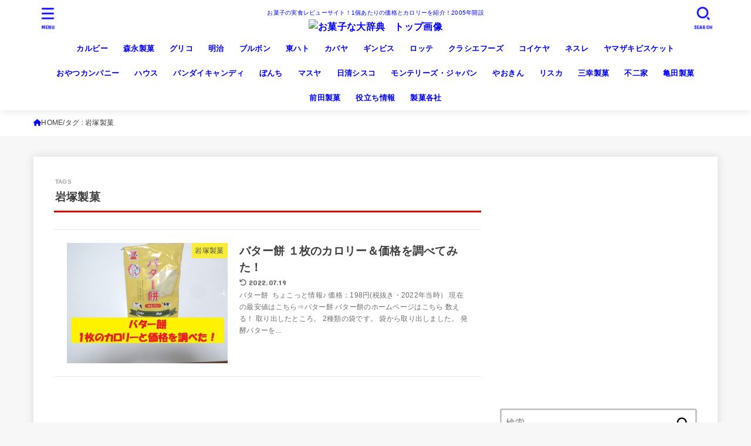

--- FILE ---
content_type: text/html; charset=UTF-8
request_url: https://kazoeru.com/tag/%E5%B2%A9%E5%A1%9A%E8%A3%BD%E8%8F%93/
body_size: 20557
content:
<!doctype html>
<html lang="ja">
<head>
<meta charset="utf-8">
<meta http-equiv="X-UA-Compatible" content="IE=edge">
<meta name="HandheldFriendly" content="True">
<meta name="MobileOptimized" content="320">
<meta name="viewport" content="width=device-width, initial-scale=1.0, viewport-fit=cover">
<link rel="pingback" href="https://wp.kazoeru.com/xmlrpc.php">
<meta name='robots' content='index, follow, max-image-preview:large, max-snippet:-1, max-video-preview:-1' />
	<style>img:is([sizes="auto" i], [sizes^="auto," i]) { contain-intrinsic-size: 3000px 1500px }</style>
	
	<!-- This site is optimized with the Yoast SEO plugin v26.7 - https://yoast.com/wordpress/plugins/seo/ -->
	<title>岩塚製菓 アーカイブ - お菓子な!?大辞典!</title>
	<link rel="canonical" href="https://kazoeru.com/tag/岩塚製菓/" />
	<meta property="og:locale" content="ja_JP" />
	<meta property="og:type" content="article" />
	<meta property="og:title" content="岩塚製菓 アーカイブ - お菓子な!?大辞典!" />
	<meta property="og:url" content="https://kazoeru.com/tag/岩塚製菓/" />
	<meta property="og:site_name" content="お菓子な!?大辞典!" />
	<meta name="twitter:card" content="summary_large_image" />
	<script type="application/ld+json" class="yoast-schema-graph">{"@context":"https://schema.org","@graph":[{"@type":"CollectionPage","@id":"https://kazoeru.com/tag/%e5%b2%a9%e5%a1%9a%e8%a3%bd%e8%8f%93/","url":"https://kazoeru.com/tag/%e5%b2%a9%e5%a1%9a%e8%a3%bd%e8%8f%93/","name":"岩塚製菓 アーカイブ - お菓子な!?大辞典!","isPartOf":{"@id":"https://kazoeru.com/#website"},"primaryImageOfPage":{"@id":"https://kazoeru.com/tag/%e5%b2%a9%e5%a1%9a%e8%a3%bd%e8%8f%93/#primaryimage"},"image":{"@id":"https://kazoeru.com/tag/%e5%b2%a9%e5%a1%9a%e8%a3%bd%e8%8f%93/#primaryimage"},"thumbnailUrl":"https://wp.kazoeru.com/wp-content/uploads/2022/05/DSCN8417sa.jpg","breadcrumb":{"@id":"https://kazoeru.com/tag/%e5%b2%a9%e5%a1%9a%e8%a3%bd%e8%8f%93/#breadcrumb"},"inLanguage":"ja"},{"@type":"ImageObject","inLanguage":"ja","@id":"https://kazoeru.com/tag/%e5%b2%a9%e5%a1%9a%e8%a3%bd%e8%8f%93/#primaryimage","url":"https://wp.kazoeru.com/wp-content/uploads/2022/05/DSCN8417sa.jpg","contentUrl":"https://wp.kazoeru.com/wp-content/uploads/2022/05/DSCN8417sa.jpg","width":720,"height":540,"caption":"バター餅　岩塚製菓　カロリー　価格"},{"@type":"BreadcrumbList","@id":"https://kazoeru.com/tag/%e5%b2%a9%e5%a1%9a%e8%a3%bd%e8%8f%93/#breadcrumb","itemListElement":[{"@type":"ListItem","position":1,"name":"ホーム","item":"https://kazoeru.com/"},{"@type":"ListItem","position":2,"name":"岩塚製菓"}]},{"@type":"WebSite","@id":"https://kazoeru.com/#website","url":"https://kazoeru.com/","name":"お菓子な!?大辞典!","description":"お菓子の実食レビューサイト！1個あたりの価格とカロリーを紹介！2005年開設","potentialAction":[{"@type":"SearchAction","target":{"@type":"EntryPoint","urlTemplate":"https://kazoeru.com/?s={search_term_string}"},"query-input":{"@type":"PropertyValueSpecification","valueRequired":true,"valueName":"search_term_string"}}],"inLanguage":"ja"}]}</script>
	<!-- / Yoast SEO plugin. -->


<link rel='dns-prefetch' href='//wp.kazoeru.com' />
<link rel='dns-prefetch' href='//fonts.googleapis.com' />
<link rel='dns-prefetch' href='//cdnjs.cloudflare.com' />
<link rel="alternate" type="application/rss+xml" title="お菓子な!?大辞典! &raquo; フィード" href="https://kazoeru.com/feed/" />
<link rel="alternate" type="application/rss+xml" title="お菓子な!?大辞典! &raquo; コメントフィード" href="https://kazoeru.com/comments/feed/" />
<link rel="alternate" type="application/rss+xml" title="お菓子な!?大辞典! &raquo; 岩塚製菓 タグのフィード" href="https://kazoeru.com/tag/%e5%b2%a9%e5%a1%9a%e8%a3%bd%e8%8f%93/feed/" />
<link rel='stylesheet' id='wp-block-library-css' href='https://wp.kazoeru.com/wp-includes/css/dist/block-library/style.min.css' type='text/css' media='all' />
<style id='classic-theme-styles-inline-css' type='text/css'>
/*! This file is auto-generated */
.wp-block-button__link{color:#fff;background-color:#32373c;border-radius:9999px;box-shadow:none;text-decoration:none;padding:calc(.667em + 2px) calc(1.333em + 2px);font-size:1.125em}.wp-block-file__button{background:#32373c;color:#fff;text-decoration:none}
</style>
<style id='global-styles-inline-css' type='text/css'>
:root{--wp--preset--aspect-ratio--square: 1;--wp--preset--aspect-ratio--4-3: 4/3;--wp--preset--aspect-ratio--3-4: 3/4;--wp--preset--aspect-ratio--3-2: 3/2;--wp--preset--aspect-ratio--2-3: 2/3;--wp--preset--aspect-ratio--16-9: 16/9;--wp--preset--aspect-ratio--9-16: 9/16;--wp--preset--color--black: #000;--wp--preset--color--cyan-bluish-gray: #abb8c3;--wp--preset--color--white: #fff;--wp--preset--color--pale-pink: #f78da7;--wp--preset--color--vivid-red: #cf2e2e;--wp--preset--color--luminous-vivid-orange: #ff6900;--wp--preset--color--luminous-vivid-amber: #fcb900;--wp--preset--color--light-green-cyan: #7bdcb5;--wp--preset--color--vivid-green-cyan: #00d084;--wp--preset--color--pale-cyan-blue: #8ed1fc;--wp--preset--color--vivid-cyan-blue: #0693e3;--wp--preset--color--vivid-purple: #9b51e0;--wp--preset--color--stk-palette-one: var(--stk-palette-color1);--wp--preset--color--stk-palette-two: var(--stk-palette-color2);--wp--preset--color--stk-palette-three: var(--stk-palette-color3);--wp--preset--color--stk-palette-four: var(--stk-palette-color4);--wp--preset--color--stk-palette-five: var(--stk-palette-color5);--wp--preset--color--stk-palette-six: var(--stk-palette-color6);--wp--preset--color--stk-palette-seven: var(--stk-palette-color7);--wp--preset--color--stk-palette-eight: var(--stk-palette-color8);--wp--preset--color--stk-palette-nine: var(--stk-palette-color9);--wp--preset--color--stk-palette-ten: var(--stk-palette-color10);--wp--preset--color--mainttlbg: var(--main-ttl-bg);--wp--preset--color--mainttltext: var(--main-ttl-color);--wp--preset--color--stkeditorcolor-one: var(--stk-editor-color1);--wp--preset--color--stkeditorcolor-two: var(--stk-editor-color2);--wp--preset--color--stkeditorcolor-three: var(--stk-editor-color3);--wp--preset--gradient--vivid-cyan-blue-to-vivid-purple: linear-gradient(135deg,rgba(6,147,227,1) 0%,rgb(155,81,224) 100%);--wp--preset--gradient--light-green-cyan-to-vivid-green-cyan: linear-gradient(135deg,rgb(122,220,180) 0%,rgb(0,208,130) 100%);--wp--preset--gradient--luminous-vivid-amber-to-luminous-vivid-orange: linear-gradient(135deg,rgba(252,185,0,1) 0%,rgba(255,105,0,1) 100%);--wp--preset--gradient--luminous-vivid-orange-to-vivid-red: linear-gradient(135deg,rgba(255,105,0,1) 0%,rgb(207,46,46) 100%);--wp--preset--gradient--very-light-gray-to-cyan-bluish-gray: linear-gradient(135deg,rgb(238,238,238) 0%,rgb(169,184,195) 100%);--wp--preset--gradient--cool-to-warm-spectrum: linear-gradient(135deg,rgb(74,234,220) 0%,rgb(151,120,209) 20%,rgb(207,42,186) 40%,rgb(238,44,130) 60%,rgb(251,105,98) 80%,rgb(254,248,76) 100%);--wp--preset--gradient--blush-light-purple: linear-gradient(135deg,rgb(255,206,236) 0%,rgb(152,150,240) 100%);--wp--preset--gradient--blush-bordeaux: linear-gradient(135deg,rgb(254,205,165) 0%,rgb(254,45,45) 50%,rgb(107,0,62) 100%);--wp--preset--gradient--luminous-dusk: linear-gradient(135deg,rgb(255,203,112) 0%,rgb(199,81,192) 50%,rgb(65,88,208) 100%);--wp--preset--gradient--pale-ocean: linear-gradient(135deg,rgb(255,245,203) 0%,rgb(182,227,212) 50%,rgb(51,167,181) 100%);--wp--preset--gradient--electric-grass: linear-gradient(135deg,rgb(202,248,128) 0%,rgb(113,206,126) 100%);--wp--preset--gradient--midnight: linear-gradient(135deg,rgb(2,3,129) 0%,rgb(40,116,252) 100%);--wp--preset--font-size--small: 13px;--wp--preset--font-size--medium: 20px;--wp--preset--font-size--large: 36px;--wp--preset--font-size--x-large: 42px;--wp--preset--spacing--20: 0.44rem;--wp--preset--spacing--30: 0.67rem;--wp--preset--spacing--40: 1rem;--wp--preset--spacing--50: 1.5rem;--wp--preset--spacing--60: 2.25rem;--wp--preset--spacing--70: 3.38rem;--wp--preset--spacing--80: 5.06rem;--wp--preset--shadow--natural: 6px 6px 9px rgba(0, 0, 0, 0.2);--wp--preset--shadow--deep: 12px 12px 50px rgba(0, 0, 0, 0.4);--wp--preset--shadow--sharp: 6px 6px 0px rgba(0, 0, 0, 0.2);--wp--preset--shadow--outlined: 6px 6px 0px -3px rgba(255, 255, 255, 1), 6px 6px rgba(0, 0, 0, 1);--wp--preset--shadow--crisp: 6px 6px 0px rgba(0, 0, 0, 1);}:where(.is-layout-flex){gap: 0.5em;}:where(.is-layout-grid){gap: 0.5em;}body .is-layout-flex{display: flex;}.is-layout-flex{flex-wrap: wrap;align-items: center;}.is-layout-flex > :is(*, div){margin: 0;}body .is-layout-grid{display: grid;}.is-layout-grid > :is(*, div){margin: 0;}:where(.wp-block-columns.is-layout-flex){gap: 2em;}:where(.wp-block-columns.is-layout-grid){gap: 2em;}:where(.wp-block-post-template.is-layout-flex){gap: 1.25em;}:where(.wp-block-post-template.is-layout-grid){gap: 1.25em;}.has-black-color{color: var(--wp--preset--color--black) !important;}.has-cyan-bluish-gray-color{color: var(--wp--preset--color--cyan-bluish-gray) !important;}.has-white-color{color: var(--wp--preset--color--white) !important;}.has-pale-pink-color{color: var(--wp--preset--color--pale-pink) !important;}.has-vivid-red-color{color: var(--wp--preset--color--vivid-red) !important;}.has-luminous-vivid-orange-color{color: var(--wp--preset--color--luminous-vivid-orange) !important;}.has-luminous-vivid-amber-color{color: var(--wp--preset--color--luminous-vivid-amber) !important;}.has-light-green-cyan-color{color: var(--wp--preset--color--light-green-cyan) !important;}.has-vivid-green-cyan-color{color: var(--wp--preset--color--vivid-green-cyan) !important;}.has-pale-cyan-blue-color{color: var(--wp--preset--color--pale-cyan-blue) !important;}.has-vivid-cyan-blue-color{color: var(--wp--preset--color--vivid-cyan-blue) !important;}.has-vivid-purple-color{color: var(--wp--preset--color--vivid-purple) !important;}.has-black-background-color{background-color: var(--wp--preset--color--black) !important;}.has-cyan-bluish-gray-background-color{background-color: var(--wp--preset--color--cyan-bluish-gray) !important;}.has-white-background-color{background-color: var(--wp--preset--color--white) !important;}.has-pale-pink-background-color{background-color: var(--wp--preset--color--pale-pink) !important;}.has-vivid-red-background-color{background-color: var(--wp--preset--color--vivid-red) !important;}.has-luminous-vivid-orange-background-color{background-color: var(--wp--preset--color--luminous-vivid-orange) !important;}.has-luminous-vivid-amber-background-color{background-color: var(--wp--preset--color--luminous-vivid-amber) !important;}.has-light-green-cyan-background-color{background-color: var(--wp--preset--color--light-green-cyan) !important;}.has-vivid-green-cyan-background-color{background-color: var(--wp--preset--color--vivid-green-cyan) !important;}.has-pale-cyan-blue-background-color{background-color: var(--wp--preset--color--pale-cyan-blue) !important;}.has-vivid-cyan-blue-background-color{background-color: var(--wp--preset--color--vivid-cyan-blue) !important;}.has-vivid-purple-background-color{background-color: var(--wp--preset--color--vivid-purple) !important;}.has-black-border-color{border-color: var(--wp--preset--color--black) !important;}.has-cyan-bluish-gray-border-color{border-color: var(--wp--preset--color--cyan-bluish-gray) !important;}.has-white-border-color{border-color: var(--wp--preset--color--white) !important;}.has-pale-pink-border-color{border-color: var(--wp--preset--color--pale-pink) !important;}.has-vivid-red-border-color{border-color: var(--wp--preset--color--vivid-red) !important;}.has-luminous-vivid-orange-border-color{border-color: var(--wp--preset--color--luminous-vivid-orange) !important;}.has-luminous-vivid-amber-border-color{border-color: var(--wp--preset--color--luminous-vivid-amber) !important;}.has-light-green-cyan-border-color{border-color: var(--wp--preset--color--light-green-cyan) !important;}.has-vivid-green-cyan-border-color{border-color: var(--wp--preset--color--vivid-green-cyan) !important;}.has-pale-cyan-blue-border-color{border-color: var(--wp--preset--color--pale-cyan-blue) !important;}.has-vivid-cyan-blue-border-color{border-color: var(--wp--preset--color--vivid-cyan-blue) !important;}.has-vivid-purple-border-color{border-color: var(--wp--preset--color--vivid-purple) !important;}.has-vivid-cyan-blue-to-vivid-purple-gradient-background{background: var(--wp--preset--gradient--vivid-cyan-blue-to-vivid-purple) !important;}.has-light-green-cyan-to-vivid-green-cyan-gradient-background{background: var(--wp--preset--gradient--light-green-cyan-to-vivid-green-cyan) !important;}.has-luminous-vivid-amber-to-luminous-vivid-orange-gradient-background{background: var(--wp--preset--gradient--luminous-vivid-amber-to-luminous-vivid-orange) !important;}.has-luminous-vivid-orange-to-vivid-red-gradient-background{background: var(--wp--preset--gradient--luminous-vivid-orange-to-vivid-red) !important;}.has-very-light-gray-to-cyan-bluish-gray-gradient-background{background: var(--wp--preset--gradient--very-light-gray-to-cyan-bluish-gray) !important;}.has-cool-to-warm-spectrum-gradient-background{background: var(--wp--preset--gradient--cool-to-warm-spectrum) !important;}.has-blush-light-purple-gradient-background{background: var(--wp--preset--gradient--blush-light-purple) !important;}.has-blush-bordeaux-gradient-background{background: var(--wp--preset--gradient--blush-bordeaux) !important;}.has-luminous-dusk-gradient-background{background: var(--wp--preset--gradient--luminous-dusk) !important;}.has-pale-ocean-gradient-background{background: var(--wp--preset--gradient--pale-ocean) !important;}.has-electric-grass-gradient-background{background: var(--wp--preset--gradient--electric-grass) !important;}.has-midnight-gradient-background{background: var(--wp--preset--gradient--midnight) !important;}.has-small-font-size{font-size: var(--wp--preset--font-size--small) !important;}.has-medium-font-size{font-size: var(--wp--preset--font-size--medium) !important;}.has-large-font-size{font-size: var(--wp--preset--font-size--large) !important;}.has-x-large-font-size{font-size: var(--wp--preset--font-size--x-large) !important;}
:where(.wp-block-post-template.is-layout-flex){gap: 1.25em;}:where(.wp-block-post-template.is-layout-grid){gap: 1.25em;}
:where(.wp-block-columns.is-layout-flex){gap: 2em;}:where(.wp-block-columns.is-layout-grid){gap: 2em;}
:root :where(.wp-block-pullquote){font-size: 1.5em;line-height: 1.6;}
</style>
<link rel='stylesheet' id='contact-form-7-css' href='https://wp.kazoeru.com/wp-content/plugins/contact-form-7/includes/css/styles.css?ver=6.1.4' type='text/css' media='all' />
<link rel='stylesheet' id='toc-screen-css' href='https://wp.kazoeru.com/wp-content/plugins/table-of-contents-plus/screen.min.css?ver=2411.1' type='text/css' media='all' />
<style id='toc-screen-inline-css' type='text/css'>
div#toc_container {background: #d8f8ff;border: 1px solid #db0800;}div#toc_container p.toc_title a:hover,div#toc_container ul.toc_list a:hover {color: #db0800;}div#toc_container p.toc_title a:hover,div#toc_container ul.toc_list a:hover {color: #db0800;}
</style>
<link rel='stylesheet' id='stk_style-css' href='https://wp.kazoeru.com/wp-content/themes/jstork19/style.css?ver=5.13' type='text/css' media='all' />
<style id='stk_style-inline-css' type='text/css'>
:root{--stk-base-font-family:"游ゴシック","Yu Gothic","游ゴシック体","YuGothic","Hiragino Kaku Gothic ProN",Meiryo,sans-serif;--stk-base-font-size-pc:103%;--stk-base-font-size-sp:103%;--stk-font-weight:400;--stk-font-awesome-free:"Font Awesome 6 Free";--stk-font-awesome-brand:"Font Awesome 6 Brands";--wp--preset--font-size--medium:clamp(1.2em,2.5vw,20px);--wp--preset--font-size--large:clamp(1.5em,4.5vw,36px);--wp--preset--font-size--x-large:clamp(1.9em,5.25vw,42px);--wp--style--gallery-gap-default:.5em;--stk-flex-style:flex-start;--stk-wrap-width:1166px;--stk-wide-width:980px;--stk-main-width:728px;--stk-side-margin:32px;--stk-post-thumb-ratio:16/10;--stk-post-title-font_size:clamp(1.4em,4vw,1.9em);--stk-h1-font_size:clamp(1.4em,4vw,1.9em);--stk-h2-font_size:clamp(1.2em,2.6vw,1.3em);--stk-h2-normal-font_size:125%;--stk-h3-font_size:clamp(1.1em,2.3vw,1.15em);--stk-h4-font_size:105%;--stk-h5-font_size:100%;--stk-line_height:1.8;--stk-heading-line_height:1.5;--stk-heading-margin_top:2em;--stk-heading-margin_bottom:1em;--stk-margin:1.6em;--stk-h2-margin-rl:-2vw;--stk-el-margin-rl:-4vw;--stk-list-icon-size:1.8em;--stk-list-item-margin:.7em;--stk-list-margin:1em;--stk-h2-border_radius:3px;--stk-h2-border_width:4px;--stk-h3-border_width:4px;--stk-h4-border_width:4px;--stk-wttl-border_radius:0;--stk-wttl-border_width:2px;--stk-supplement-border_radius:4px;--stk-supplement-border_width:2px;--stk-supplement-sat:82%;--stk-supplement-lig:86%;--stk-box-border_radius:4px;--stk-box-border_width:2px;--stk-btn-border_radius:3px;--stk-btn-border_width:2px;--stk-post-radius:0;--stk-postlist-radius:0;--stk-cardlist-radius:0;--stk-shadow-s:1px 2px 10px rgba(0,0,0,.2);--stk-shadow-l:5px 10px 20px rgba(0,0,0,.2);--main-text-color:#3E3E3E;--main-link-color:#00f;--main-link-color-hover:#E69B9B;--main-ttl-bg:#db0800;--main-ttl-bg-rgba:rgba(219,8,0,.1);--main-ttl-color:#fff;--header-bg:#fff;--header-bg-overlay:#d33;--header-logo-color:#ee2;--header-text-color:#00f;--inner-content-bg:#fff;--label-bg:#fcee21;--label-text-color:#3e3e3e;--slider-text-color:#444;--side-text-color:#3e3e3e;--footer-bg:#666;--footer-text-color:#CACACA;--footer-link-color:#f7f7f7;--new-mark-bg:#ff6347;--oc-box-blue:#19b4ce;--oc-box-blue-inner:#d4f3ff;--oc-box-red:#ee5656;--oc-box-red-inner:#feeeed;--oc-box-yellow:#f7cf2e;--oc-box-yellow-inner:#fffae2;--oc-box-green:#39cd75;--oc-box-green-inner:#e8fbf0;--oc-box-pink:#f7b2b2;--oc-box-pink-inner:#fee;--oc-box-gray:#9c9c9c;--oc-box-gray-inner:#f5f5f5;--oc-box-black:#313131;--oc-box-black-inner:#404040;--oc-btn-rich_yellow:#f7cf2e;--oc-btn-rich_yellow-sdw:rgba(222,182,21,1);--oc-btn-rich_pink:#ee5656;--oc-btn-rich_pink-sdw:rgba(213,61,61,1);--oc-btn-rich_orange:#ef9b2f;--oc-btn-rich_orange-sdw:rgba(214,130,22,1);--oc-btn-rich_green:#39cd75;--oc-btn-rich_green-sdw:rgba(32,180,92,1);--oc-btn-rich_blue:#19b4ce;--oc-btn-rich_blue-sdw:rgba(0,155,181,1);--oc-base-border-color:rgba(125,125,125,.3);--oc-has-background-basic-padding:1.1em;--stk-maker-yellow:#ff6;--stk-maker-pink:#ffd5d5;--stk-maker-blue:#b5dfff;--stk-maker-green:#cff7c7;--stk-caption-font-size:11px;--stk-palette-color1:#abb8c3;--stk-palette-color2:#f78da7;--stk-palette-color3:#cf2e2e;--stk-palette-color4:#ff6900;--stk-palette-color5:#fcb900;--stk-palette-color6:#7bdcb5;--stk-palette-color7:#00d084;--stk-palette-color8:#8ed1fc;--stk-palette-color9:#0693e3;--stk-palette-color10:#9b51e0;--stk-editor-color1:#1bb4d3;--stk-editor-color2:#f55e5e;--stk-editor-color3:#ee2;--stk-editor-color1-rgba:rgba(27,180,211,.1);--stk-editor-color2-rgba:rgba(245,94,94,.1);--stk-editor-color3-rgba:rgba(238,238,34,.1)}
#toc_container li::before{content:none}@media only screen and (max-width:480px){#toc_container{font-size:90%}}#toc_container{width:100%!important;padding:1.2em;border:5px solid rgba(100,100,100,.2);background:inherit!important}#toc_container li{margin:1em 0;font-weight:bold}#toc_container li li{font-weight:normal;margin:.5em 0}#toc_container .toc_number{display:inline-block;font-weight:bold;font-size:75%;background-color:var(--main-ttl-bg);color:var(--main-ttl-color);min-width:2.1em;min-height:2.1em;line-height:2.1;text-align:center;border-radius:1em;margin-right:.3em;padding:0 7px}#toc_container a{color:inherit;text-decoration:none}#toc_container a:hover{text-decoration:underline}#toc_container p.toc_title{font-weight:bold;text-align:left;margin:0 auto;font-size:100%;vertical-align:middle}#toc_container .toc_title::before{display:inline-block;font-family:var(--stk-font-awesome-free,"Font Awesome 5 Free");font-weight:900;content:"\f03a";margin-right:.8em;margin-left:.4em;transform:scale(1.4);color:var(--main-ttl-bg)}#toc_container .toc_title .toc_toggle{font-size:80%;font-weight:normal;margin-left:.2em}#toc_container .toc_list{max-width:580px;margin-left:auto;margin-right:auto}#toc_container .toc_list>li{padding-left:0}
</style>
<link rel='stylesheet' id='stk_child-style-css' href='https://wp.kazoeru.com/wp-content/themes/jstork19_custom/style.css' type='text/css' media='all' />
<link rel='stylesheet' id='gf_font-css' href='https://fonts.googleapis.com/css?family=Concert+One&#038;display=swap' type='text/css' media='all' />
<style id='gf_font-inline-css' type='text/css'>
.gf {font-family: "Concert One", "游ゴシック", "Yu Gothic", "游ゴシック体", "YuGothic", "Hiragino Kaku Gothic ProN", Meiryo, sans-serif;}
</style>
<link rel='stylesheet' id='fontawesome-css' href='https://cdnjs.cloudflare.com/ajax/libs/font-awesome/6.7.2/css/all.min.css' type='text/css' media='all' />
<link rel='stylesheet' id='wp-associate-post-r2-css' href='https://wp.kazoeru.com/wp-content/plugins/wp-associate-post-r2/css/skin-standard.css?ver=5.0.1' type='text/css' media='all' />
<link rel='stylesheet' id='jquery-lazyloadxt-spinner-css-css' href='//wp.kazoeru.com/wp-content/plugins/a3-lazy-load/assets/css/jquery.lazyloadxt.spinner.css' type='text/css' media='all' />
<script type="text/javascript" src="https://wp.kazoeru.com/wp-includes/js/jquery/jquery.min.js?ver=3.7.1" id="jquery-core-js"></script>
<script type="text/javascript" src="https://wp.kazoeru.com/wp-includes/js/jquery/jquery-migrate.min.js?ver=3.4.1" id="jquery-migrate-js"></script>
<script type="text/javascript" id="jquery-js-after">
/* <![CDATA[ */
jQuery(function($){$(".widget_categories li, .widget_nav_menu li").has("ul").toggleClass("accordionMenu");$(".widget ul.children , .widget ul.sub-menu").after("<span class='accordionBtn'></span>");$(".widget ul.children , .widget ul.sub-menu").hide();$("ul .accordionBtn").on("click",function(){$(this).prev("ul").slideToggle();$(this).toggleClass("active")})});
/* ]]> */
</script>
<link rel="https://api.w.org/" href="https://kazoeru.com/wp-json/" /><link rel="alternate" title="JSON" type="application/json" href="https://kazoeru.com/wp-json/wp/v2/tags/564" /><link rel="EditURI" type="application/rsd+xml" title="RSD" href="https://wp.kazoeru.com/xmlrpc.php?rsd" />

<link href="//maxcdn.bootstrapcdn.com/font-awesome/4.7.0/css/font-awesome.min.css" rel="stylesheet"><link rel="icon" href="https://wp.kazoeru.com/wp-content/uploads/2019/01/cropped-icom-32x32.jpg" sizes="32x32" />
<link rel="icon" href="https://wp.kazoeru.com/wp-content/uploads/2019/01/cropped-icom-192x192.jpg" sizes="192x192" />
<link rel="apple-touch-icon" href="https://wp.kazoeru.com/wp-content/uploads/2019/01/cropped-icom-180x180.jpg" />
<meta name="msapplication-TileImage" content="https://wp.kazoeru.com/wp-content/uploads/2019/01/cropped-icom-270x270.jpg" />
		<style type="text/css" id="wp-custom-css">
			@media only screen and (min-width:768px) 
{/* 横幅を広げる場合 */
.nav li ul.sub-menu li a, .nav li ul.children li a { width: 450px;}    
/* 縦幅を広げる場合 */    .nav li:hover > ul.sub-menu > li,    .nav li:hover > ul.children > li {height: 74px;}}

		</style>
		<script async src="https://www.googletagmanager.com/gtag/js?id=UA-65518082-3"></script>
<script>
    window.dataLayer = window.dataLayer || [];
    function gtag(){dataLayer.push(arguments);}
    gtag('js', new Date());

    gtag('config', 'UA-65518082-3');
</script></head>
<body class="archive tag tag-564 wp-custom-logo wp-embed-responsive wp-theme-jstork19 wp-child-theme-jstork19_custom h_layout_pc_center_full h_layout_sp_center">
<svg aria-hidden="true" xmlns="http://www.w3.org/2000/svg" width="0" height="0" focusable="false" role="none" style="visibility: hidden; position: absolute; left: -9999px; overflow: hidden;"><defs><symbol id="svgicon_search_btn" viewBox="0 0 50 50"><path d="M44.35,48.52l-4.95-4.95c-1.17-1.17-1.17-3.07,0-4.24l0,0c1.17-1.17,3.07-1.17,4.24,0l4.95,4.95c1.17,1.17,1.17,3.07,0,4.24 l0,0C47.42,49.7,45.53,49.7,44.35,48.52z"/><path d="M22.81,7c8.35,0,15.14,6.79,15.14,15.14s-6.79,15.14-15.14,15.14S7.67,30.49,7.67,22.14S14.46,7,22.81,7 M22.81,1 C11.13,1,1.67,10.47,1.67,22.14s9.47,21.14,21.14,21.14s21.14-9.47,21.14-21.14S34.49,1,22.81,1L22.81,1z"/></symbol><symbol id="svgicon_nav_btn" viewBox="0 0 50 50"><path d="M45.1,46.5H4.9c-1.6,0-2.9-1.3-2.9-2.9v-0.2c0-1.6,1.3-2.9,2.9-2.9h40.2c1.6,0,2.9,1.3,2.9,2.9v0.2 C48,45.2,46.7,46.5,45.1,46.5z"/><path d="M45.1,28.5H4.9c-1.6,0-2.9-1.3-2.9-2.9v-0.2c0-1.6,1.3-2.9,2.9-2.9h40.2c1.6,0,2.9,1.3,2.9,2.9v0.2 C48,27.2,46.7,28.5,45.1,28.5z"/><path d="M45.1,10.5H4.9C3.3,10.5,2,9.2,2,7.6V7.4c0-1.6,1.3-2.9,2.9-2.9h40.2c1.6,0,2.9,1.3,2.9,2.9v0.2 C48,9.2,46.7,10.5,45.1,10.5z"/></symbol><symbol id="stk-envelope-svg" viewBox="0 0 300 300"><path d="M300.03,81.5c0-30.25-24.75-55-55-55h-190c-30.25,0-55,24.75-55,55v140c0,30.25,24.75,55,55,55h190c30.25,0,55-24.75,55-55 V81.5z M37.4,63.87c4.75-4.75,11.01-7.37,17.63-7.37h190c6.62,0,12.88,2.62,17.63,7.37c4.75,4.75,7.37,11.01,7.37,17.63v5.56 c-0.32,0.2-0.64,0.41-0.95,0.64L160.2,169.61c-0.75,0.44-5.12,2.89-10.17,2.89c-4.99,0-9.28-2.37-10.23-2.94L30.99,87.7 c-0.31-0.23-0.63-0.44-0.95-0.64V81.5C30.03,74.88,32.65,68.62,37.4,63.87z M262.66,239.13c-4.75,4.75-11.01,7.37-17.63,7.37h-190 c-6.62,0-12.88-2.62-17.63-7.37c-4.75-4.75-7.37-11.01-7.37-17.63v-99.48l93.38,70.24c0.16,0.12,0.32,0.24,0.49,0.35 c1.17,0.81,11.88,7.88,26.13,7.88c14.25,0,24.96-7.07,26.14-7.88c0.17-0.11,0.33-0.23,0.49-0.35l93.38-70.24v99.48 C270.03,228.12,267.42,234.38,262.66,239.13z"/></symbol><symbol id="stk-close-svg" viewBox="0 0 384 512"><path fill="currentColor" d="M342.6 150.6c12.5-12.5 12.5-32.8 0-45.3s-32.8-12.5-45.3 0L192 210.7 86.6 105.4c-12.5-12.5-32.8-12.5-45.3 0s-12.5 32.8 0 45.3L146.7 256 41.4 361.4c-12.5 12.5-12.5 32.8 0 45.3s32.8 12.5 45.3 0L192 301.3 297.4 406.6c12.5 12.5 32.8 12.5 45.3 0s12.5-32.8 0-45.3L237.3 256 342.6 150.6z"/></symbol><symbol id="stk-twitter-svg" viewBox="0 0 512 512"><path d="M299.8,219.7L471,20.7h-40.6L281.7,193.4L163,20.7H26l179.6,261.4L26,490.7h40.6l157-182.5L349,490.7h137L299.8,219.7 L299.8,219.7z M244.2,284.3l-18.2-26L81.2,51.2h62.3l116.9,167.1l18.2,26l151.9,217.2h-62.3L244.2,284.3L244.2,284.3z"/></symbol><symbol id="stk-twitter_bird-svg" viewBox="0 0 512 512"><path d="M459.37 151.716c.325 4.548.325 9.097.325 13.645 0 138.72-105.583 298.558-298.558 298.558-59.452 0-114.68-17.219-161.137-47.106 8.447.974 16.568 1.299 25.34 1.299 49.055 0 94.213-16.568 130.274-44.832-46.132-.975-84.792-31.188-98.112-72.772 6.498.974 12.995 1.624 19.818 1.624 9.421 0 18.843-1.3 27.614-3.573-48.081-9.747-84.143-51.98-84.143-102.985v-1.299c13.969 7.797 30.214 12.67 47.431 13.319-28.264-18.843-46.781-51.005-46.781-87.391 0-19.492 5.197-37.36 14.294-52.954 51.655 63.675 129.3 105.258 216.365 109.807-1.624-7.797-2.599-15.918-2.599-24.04 0-57.828 46.782-104.934 104.934-104.934 30.213 0 57.502 12.67 76.67 33.137 23.715-4.548 46.456-13.32 66.599-25.34-7.798 24.366-24.366 44.833-46.132 57.827 21.117-2.273 41.584-8.122 60.426-16.243-14.292 20.791-32.161 39.308-52.628 54.253z"/></symbol><symbol id="stk-bluesky-svg" viewBox="0 0 256 256"><path d="M 60.901 37.747 C 88.061 58.137 117.273 99.482 127.999 121.666 C 138.727 99.482 167.938 58.137 195.099 37.747 C 214.696 23.034 246.45 11.651 246.45 47.874 C 246.45 55.109 242.302 108.648 239.869 117.34 C 231.413 147.559 200.6 155.266 173.189 150.601 C 221.101 158.756 233.288 185.766 206.966 212.776 C 156.975 264.073 135.115 199.905 129.514 183.464 C 128.487 180.449 128.007 179.038 127.999 180.238 C 127.992 179.038 127.512 180.449 126.486 183.464 C 120.884 199.905 99.024 264.073 49.033 212.776 C 22.711 185.766 34.899 158.756 82.81 150.601 C 55.4 155.266 24.587 147.559 16.13 117.34 C 13.697 108.648 9.55 55.109 9.55 47.874 C 9.55 11.651 41.304 23.034 60.901 37.747 Z"/></symbol><symbol id="stk-facebook-svg" viewBox="0 0 512 512"><path d="M504 256C504 119 393 8 256 8S8 119 8 256c0 123.78 90.69 226.38 209.25 245V327.69h-63V256h63v-54.64c0-62.15 37-96.48 93.67-96.48 27.14 0 55.52 4.84 55.52 4.84v61h-31.28c-30.8 0-40.41 19.12-40.41 38.73V256h68.78l-11 71.69h-57.78V501C413.31 482.38 504 379.78 504 256z"/></symbol><symbol id="stk-hatebu-svg" viewBox="0 0 50 50"><path d="M5.53,7.51c5.39,0,10.71,0,16.02,0,.73,0,1.47,.06,2.19,.19,3.52,.6,6.45,3.36,6.99,6.54,.63,3.68-1.34,7.09-5.02,8.67-.32,.14-.63,.27-1.03,.45,3.69,.93,6.25,3.02,7.37,6.59,1.79,5.7-2.32,11.79-8.4,12.05-6.01,.26-12.03,.06-18.13,.06V7.51Zm8.16,28.37c.16,.03,.26,.07,.35,.07,1.82,0,3.64,.03,5.46,0,2.09-.03,3.73-1.58,3.89-3.62,.14-1.87-1.28-3.79-3.27-3.97-2.11-.19-4.25-.04-6.42-.04v7.56Zm-.02-13.77c1.46,0,2.83,0,4.2,0,.29,0,.58,0,.86-.03,1.67-.21,3.01-1.53,3.17-3.12,.16-1.62-.75-3.32-2.36-3.61-1.91-.34-3.89-.25-5.87-.35v7.1Z"/><path d="M43.93,30.53h-7.69V7.59h7.69V30.53Z"/><path d="M44,38.27c0,2.13-1.79,3.86-3.95,3.83-2.12-.03-3.86-1.77-3.85-3.85,0-2.13,1.8-3.86,3.96-3.83,2.12,.03,3.85,1.75,3.84,3.85Z"/></symbol><symbol id="stk-line-svg" viewBox="0 0 32 32"><path d="M25.82 13.151c0.465 0 0.84 0.38 0.84 0.841 0 0.46-0.375 0.84-0.84 0.84h-2.34v1.5h2.34c0.465 0 0.84 0.377 0.84 0.84 0 0.459-0.375 0.839-0.84 0.839h-3.181c-0.46 0-0.836-0.38-0.836-0.839v-6.361c0-0.46 0.376-0.84 0.84-0.84h3.181c0.461 0 0.836 0.38 0.836 0.84 0 0.465-0.375 0.84-0.84 0.84h-2.34v1.5zM20.68 17.172c0 0.36-0.232 0.68-0.576 0.795-0.085 0.028-0.177 0.041-0.265 0.041-0.281 0-0.521-0.12-0.68-0.333l-3.257-4.423v3.92c0 0.459-0.372 0.839-0.841 0.839-0.461 0-0.835-0.38-0.835-0.839v-6.361c0-0.36 0.231-0.68 0.573-0.793 0.080-0.031 0.181-0.044 0.259-0.044 0.26 0 0.5 0.139 0.66 0.339l3.283 4.44v-3.941c0-0.46 0.376-0.84 0.84-0.84 0.46 0 0.84 0.38 0.84 0.84zM13.025 17.172c0 0.459-0.376 0.839-0.841 0.839-0.46 0-0.836-0.38-0.836-0.839v-6.361c0-0.46 0.376-0.84 0.84-0.84 0.461 0 0.837 0.38 0.837 0.84zM9.737 18.011h-3.181c-0.46 0-0.84-0.38-0.84-0.839v-6.361c0-0.46 0.38-0.84 0.84-0.84 0.464 0 0.84 0.38 0.84 0.84v5.521h2.341c0.464 0 0.839 0.377 0.839 0.84 0 0.459-0.376 0.839-0.839 0.839zM32 13.752c0-7.161-7.18-12.989-16-12.989s-16 5.828-16 12.989c0 6.415 5.693 11.789 13.38 12.811 0.521 0.109 1.231 0.344 1.411 0.787 0.16 0.401 0.105 1.021 0.051 1.44l-0.219 1.36c-0.060 0.401-0.32 1.581 1.399 0.86 1.721-0.719 9.221-5.437 12.581-9.3 2.299-2.519 3.397-5.099 3.397-7.957z"/></symbol><symbol id="stk-pokect-svg" viewBox="0 0 50 50"><path d="M8.04,6.5c-2.24,.15-3.6,1.42-3.6,3.7v13.62c0,11.06,11,19.75,20.52,19.68,10.7-.08,20.58-9.11,20.58-19.68V10.2c0-2.28-1.44-3.57-3.7-3.7H8.04Zm8.67,11.08l8.25,7.84,8.26-7.84c3.7-1.55,5.31,2.67,3.79,3.9l-10.76,10.27c-.35,.33-2.23,.33-2.58,0l-10.76-10.27c-1.45-1.36,.44-5.65,3.79-3.9h0Z"/></symbol><symbol id="stk-pinterest-svg" viewBox="0 0 50 50"><path d="M3.63,25c.11-6.06,2.25-11.13,6.43-15.19,4.18-4.06,9.15-6.12,14.94-6.18,6.23,.11,11.34,2.24,15.32,6.38,3.98,4.15,6,9.14,6.05,14.98-.11,6.01-2.25,11.06-6.43,15.15-4.18,4.09-9.15,6.16-14.94,6.21-2,0-4-.31-6.01-.92,.39-.61,.78-1.31,1.17-2.09,.44-.94,1-2.73,1.67-5.34,.17-.72,.42-1.7,.75-2.92,.39,.67,1.06,1.28,2,1.84,2.5,1.17,5.15,1.06,7.93-.33,2.89-1.67,4.9-4.26,6.01-7.76,1-3.67,.88-7.08-.38-10.22-1.25-3.15-3.49-5.41-6.72-6.8-4.06-1.17-8.01-1.04-11.85,.38s-6.51,3.85-8.01,7.3c-.39,1.28-.62,2.55-.71,3.8s-.04,2.47,.12,3.67,.59,2.27,1.25,3.21,1.56,1.67,2.67,2.17c.28,.11,.5,.11,.67,0,.22-.11,.44-.56,.67-1.33s.31-1.31,.25-1.59c-.06-.11-.17-.31-.33-.59-1.17-1.89-1.56-3.88-1.17-5.97,.39-2.09,1.25-3.85,2.59-5.3,2.06-1.84,4.47-2.84,7.22-3,2.75-.17,5.11,.59,7.05,2.25,1.06,1.22,1.74,2.7,2.04,4.42s.31,3.38,0,4.97c-.31,1.59-.85,3.07-1.63,4.47-1.39,2.17-3.03,3.28-4.92,3.34-1.11-.06-2.02-.49-2.71-1.29s-.91-1.74-.62-2.79c.11-.61,.44-1.81,1-3.59s.86-3.12,.92-4c-.17-2.12-1.14-3.2-2.92-3.26-1.39,.17-2.42,.79-3.09,1.88s-1.03,2.32-1.09,3.71c.17,1.62,.42,2.73,.75,3.34-.61,2.5-1.09,4.51-1.42,6.01-.11,.39-.42,1.59-.92,3.59s-.78,3.53-.83,4.59v2.34c-3.95-1.84-7.07-4.49-9.35-7.97-2.28-3.48-3.42-7.33-3.42-11.56Z"/></symbol><symbol id="stk-instagram-svg" viewBox="0 0 448 512"><path d="M224.1 141c-63.6 0-114.9 51.3-114.9 114.9s51.3 114.9 114.9 114.9S339 319.5 339 255.9 287.7 141 224.1 141zm0 189.6c-41.1 0-74.7-33.5-74.7-74.7s33.5-74.7 74.7-74.7 74.7 33.5 74.7 74.7-33.6 74.7-74.7 74.7zm146.4-194.3c0 14.9-12 26.8-26.8 26.8-14.9 0-26.8-12-26.8-26.8s12-26.8 26.8-26.8 26.8 12 26.8 26.8zm76.1 27.2c-1.7-35.9-9.9-67.7-36.2-93.9-26.2-26.2-58-34.4-93.9-36.2-37-2.1-147.9-2.1-184.9 0-35.8 1.7-67.6 9.9-93.9 36.1s-34.4 58-36.2 93.9c-2.1 37-2.1 147.9 0 184.9 1.7 35.9 9.9 67.7 36.2 93.9s58 34.4 93.9 36.2c37 2.1 147.9 2.1 184.9 0 35.9-1.7 67.7-9.9 93.9-36.2 26.2-26.2 34.4-58 36.2-93.9 2.1-37 2.1-147.8 0-184.8zM398.8 388c-7.8 19.6-22.9 34.7-42.6 42.6-29.5 11.7-99.5 9-132.1 9s-102.7 2.6-132.1-9c-19.6-7.8-34.7-22.9-42.6-42.6-11.7-29.5-9-99.5-9-132.1s-2.6-102.7 9-132.1c7.8-19.6 22.9-34.7 42.6-42.6 29.5-11.7 99.5-9 132.1-9s102.7-2.6 132.1 9c19.6 7.8 34.7 22.9 42.6 42.6 11.7 29.5 9 99.5 9 132.1s2.7 102.7-9 132.1z"/></symbol><symbol id="stk-youtube-svg" viewBox="0 0 576 512"><path d="M549.655 124.083c-6.281-23.65-24.787-42.276-48.284-48.597C458.781 64 288 64 288 64S117.22 64 74.629 75.486c-23.497 6.322-42.003 24.947-48.284 48.597-11.412 42.867-11.412 132.305-11.412 132.305s0 89.438 11.412 132.305c6.281 23.65 24.787 41.5 48.284 47.821C117.22 448 288 448 288 448s170.78 0 213.371-11.486c23.497-6.321 42.003-24.171 48.284-47.821 11.412-42.867 11.412-132.305 11.412-132.305s0-89.438-11.412-132.305zm-317.51 213.508V175.185l142.739 81.205-142.739 81.201z"/></symbol><symbol id="stk-tiktok-svg" viewBox="0 0 448 512"><path d="M448,209.91a210.06,210.06,0,0,1-122.77-39.25V349.38A162.55,162.55,0,1,1,185,188.31V278.2a74.62,74.62,0,1,0,52.23,71.18V0l88,0a121.18,121.18,0,0,0,1.86,22.17h0A122.18,122.18,0,0,0,381,102.39a121.43,121.43,0,0,0,67,20.14Z"/></symbol><symbol id="stk-feedly-svg" viewBox="0 0 50 50"><path d="M20.42,44.65h9.94c1.59,0,3.12-.63,4.25-1.76l12-12c2.34-2.34,2.34-6.14,0-8.48L29.64,5.43c-2.34-2.34-6.14-2.34-8.48,0L4.18,22.4c-2.34,2.34-2.34,6.14,0,8.48l12,12c1.12,1.12,2.65,1.76,4.24,1.76Zm-2.56-11.39l-.95-.95c-.39-.39-.39-1.02,0-1.41l7.07-7.07c.39-.39,1.02-.39,1.41,0l2.12,2.12c.39,.39,.39,1.02,0,1.41l-5.9,5.9c-.19,.19-.44,.29-.71,.29h-2.34c-.27,0-.52-.11-.71-.29Zm10.36,4.71l-.95,.95c-.19,.19-.44,.29-.71,.29h-2.34c-.27,0-.52-.11-.71-.29l-.95-.95c-.39-.39-.39-1.02,0-1.41l2.12-2.12c.39-.39,1.02-.39,1.41,0l2.12,2.12c.39,.39,.39,1.02,0,1.41ZM11.25,25.23l12.73-12.73c.39-.39,1.02-.39,1.41,0l2.12,2.12c.39,.39,.39,1.02,0,1.41l-11.55,11.55c-.19,.19-.45,.29-.71,.29h-2.34c-.27,0-.52-.11-.71-.29l-.95-.95c-.39-.39-.39-1.02,0-1.41Z"/></symbol><symbol id="stk-amazon-svg" viewBox="0 0 512 512"><path class="st0" d="M444.6,421.5L444.6,421.5C233.3,522,102.2,437.9,18.2,386.8c-5.2-3.2-14,0.8-6.4,9.6 C39.8,430.3,131.5,512,251.1,512c119.7,0,191-65.3,199.9-76.7C459.8,424,453.6,417.7,444.6,421.5z"/><path class="st0" d="M504,388.7L504,388.7c-5.7-7.4-34.5-8.8-52.7-6.5c-18.2,2.2-45.5,13.3-43.1,19.9c1.2,2.5,3.7,1.4,16.2,0.3 c12.5-1.2,47.6-5.7,54.9,3.9c7.3,9.6-11.2,55.4-14.6,62.8c-3.3,7.4,1.2,9.3,7.4,4.4c6.1-4.9,17-17.7,24.4-35.7 C503.9,419.6,508.3,394.3,504,388.7z"/><path class="st0" d="M302.6,147.3c-39.3,4.5-90.6,7.3-127.4,23.5c-42.4,18.3-72.2,55.7-72.2,110.7c0,70.4,44.4,105.6,101.4,105.6 c48.2,0,74.5-11.3,111.7-49.3c12.4,17.8,16.4,26.5,38.9,45.2c5,2.7,11.5,2.4,16-1.6l0,0h0c0,0,0,0,0,0l0.2,0.2 c13.5-12,38.1-33.4,51.9-45c5.5-4.6,4.6-11.9,0.2-18c-12.4-17.1-25.5-31.1-25.5-62.8V150.2c0-44.7,3.1-85.7-29.8-116.5 c-26-25-69.1-33.7-102-33.7c-64.4,0-136.3,24-151.5,103.7c-1.5,8.5,4.6,13,10.1,14.2l65.7,7c6.1-0.3,10.6-6.3,11.7-12.4 c5.6-27.4,28.7-40.7,54.5-40.7c13.9,0,29.7,5.1,38,17.6c9.4,13.9,8.2,33,8.2,49.1V147.3z M289.9,288.1 c-10.8,19.1-27.8,30.8-46.9,30.8c-26,0-41.2-19.8-41.2-49.1c0-57.7,51.7-68.2,100.7-68.2v14.7C302.6,242.6,303.2,264.7,289.9,288.1 z"/></symbol><symbol id="stk-user_url-svg" viewBox="0 0 50 50"><path d="M33.62,25c0,1.99-.11,3.92-.3,5.75H16.67c-.19-1.83-.38-3.76-.38-5.75s.19-3.92,.38-5.75h16.66c.19,1.83,.3,3.76,.3,5.75Zm13.65-5.75c.48,1.84,.73,3.76,.73,5.75s-.25,3.91-.73,5.75h-11.06c.19-1.85,.29-3.85,.29-5.75s-.1-3.9-.29-5.75h11.06Zm-.94-2.88h-10.48c-.9-5.74-2.68-10.55-4.97-13.62,7.04,1.86,12.76,6.96,15.45,13.62Zm-13.4,0h-15.87c.55-3.27,1.39-6.17,2.43-8.5,.94-2.12,1.99-3.66,3.01-4.63,1.01-.96,1.84-1.24,2.5-1.24s1.49,.29,2.5,1.24c1.02,.97,2.07,2.51,3.01,4.63,1.03,2.34,1.88,5.23,2.43,8.5h0Zm-29.26,0C6.37,9.72,12.08,4.61,19.12,2.76c-2.29,3.07-4.07,7.88-4.97,13.62H3.67Zm10.12,2.88c-.19,1.85-.37,3.77-.37,5.75s.18,3.9,.37,5.75H2.72c-.47-1.84-.72-3.76-.72-5.75s.25-3.91,.72-5.75H13.79Zm5.71,22.87c-1.03-2.34-1.88-5.23-2.43-8.5h15.87c-.55,3.27-1.39,6.16-2.43,8.5-.94,2.13-1.99,3.67-3.01,4.64-1.01,.95-1.84,1.24-2.58,1.24-.58,0-1.41-.29-2.42-1.24-1.02-.97-2.07-2.51-3.01-4.64h0Zm-.37,5.12c-7.04-1.86-12.76-6.96-15.45-13.62H14.16c.9,5.74,2.68,10.55,4.97,13.62h0Zm11.75,0c2.29-3.07,4.07-7.88,4.97-13.62h10.48c-2.7,6.66-8.41,11.76-15.45,13.62h0Z"/></symbol><symbol id="stk-link-svg" viewBox="0 0 256 256"><path d="M85.56787,153.44629l67.88281-67.88184a12.0001,12.0001,0,1,1,16.97071,16.97071L102.53857,170.417a12.0001,12.0001,0,1,1-16.9707-16.9707ZM136.478,170.4248,108.19385,198.709a36,36,0,0,1-50.91211-50.91113l28.28418-28.28418A12.0001,12.0001,0,0,0,68.59521,102.543L40.311,130.82715a60.00016,60.00016,0,0,0,84.85351,84.85254l28.28418-28.28418A12.0001,12.0001,0,0,0,136.478,170.4248ZM215.6792,40.3125a60.06784,60.06784,0,0,0-84.85352,0L102.5415,68.59668a12.0001,12.0001,0,0,0,16.97071,16.9707L147.79639,57.2832a36,36,0,0,1,50.91211,50.91114l-28.28418,28.28418a12.0001,12.0001,0,0,0,16.9707,16.9707L215.6792,125.165a60.00052,60.00052,0,0,0,0-84.85254Z"/></symbol></defs></svg>
<div id="container">

<header id="header" class="stk_header"><div class="inner-header wrap"><div class="site__logo fs_l"><p class="site_description">お菓子の実食レビューサイト！1個あたりの価格とカロリーを紹介！2005年開設</p><p class="site__logo__title img"><a href="https://kazoeru.com/" class="custom-logo-link" rel="home"><img width="2200" height="360" src="https://wp.kazoeru.com/wp-content/uploads/2019/01/top.jpg" class="custom-logo" alt="お菓子な大辞典　トップ画像" decoding="async" fetchpriority="high" srcset="https://wp.kazoeru.com/wp-content/uploads/2019/01/top.jpg 2200w, https://wp.kazoeru.com/wp-content/uploads/2019/01/top-300x49.jpg 300w, https://wp.kazoeru.com/wp-content/uploads/2019/01/top-768x126.jpg 768w, https://wp.kazoeru.com/wp-content/uploads/2019/01/top-1024x168.jpg 1024w" sizes="(max-width: 2200px) 100vw, 2200px" /></a></p></div><nav class="stk_g_nav stk-hidden_sp"><ul id="menu-%e3%83%a1%e3%82%a4%e3%83%b3%e3%83%a1%e3%83%8b%e3%83%a5%e3%83%bc" class="ul__g_nav gnav_m"><li id="menu-item-2649" class="menu-item menu-item-type-taxonomy menu-item-object-category menu-item-2649"><a href="https://kazoeru.com/category/calbee/">カルビー</a></li>
<li id="menu-item-2206" class="menu-item menu-item-type-taxonomy menu-item-object-category menu-item-2206"><a href="https://kazoeru.com/category/%e6%a3%ae%e6%b0%b8%e8%a3%bd%e8%8f%93/">森永製菓</a></li>
<li id="menu-item-2177" class="menu-item menu-item-type-taxonomy menu-item-object-category menu-item-2177"><a href="https://kazoeru.com/category/glico/">グリコ</a></li>
<li id="menu-item-2650" class="menu-item menu-item-type-taxonomy menu-item-object-category menu-item-2650"><a href="https://kazoeru.com/category/meiji/">明治</a></li>
<li id="menu-item-2182" class="menu-item menu-item-type-taxonomy menu-item-object-category menu-item-2182"><a href="https://kazoeru.com/category/%e3%83%96%e3%83%ab%e3%83%9c%e3%83%b3/">ブルボン</a></li>
<li id="menu-item-2202" class="menu-item menu-item-type-taxonomy menu-item-object-category menu-item-2202"><a href="https://kazoeru.com/category/%e6%9d%b1%e3%83%8f%e3%83%88/">東ハト</a></li>
<li id="menu-item-2173" class="menu-item menu-item-type-taxonomy menu-item-object-category menu-item-2173"><a href="https://kazoeru.com/category/kabaya/">カバヤ</a></li>
<li id="menu-item-2175" class="menu-item menu-item-type-taxonomy menu-item-object-category menu-item-2175"><a href="https://kazoeru.com/category/ginbis/">ギンビス</a></li>
<li id="menu-item-2189" class="menu-item menu-item-type-taxonomy menu-item-object-category menu-item-2189"><a href="https://kazoeru.com/category/%e3%83%ad%e3%83%83%e3%83%86/">ロッテ</a></li>
<li id="menu-item-2176" class="menu-item menu-item-type-taxonomy menu-item-object-category menu-item-2176"><a href="https://kazoeru.com/category/kurasie/">クラシエフーズ</a></li>
<li id="menu-item-2178" class="menu-item menu-item-type-taxonomy menu-item-object-category menu-item-2178"><a href="https://kazoeru.com/category/koikeya/">コイケヤ</a></li>
<li id="menu-item-2179" class="menu-item menu-item-type-taxonomy menu-item-object-category menu-item-2179"><a href="https://kazoeru.com/category/nesure/">ネスレ</a></li>
<li id="menu-item-2187" class="menu-item menu-item-type-taxonomy menu-item-object-category menu-item-2187"><a href="https://kazoeru.com/category/%e3%83%a4%e3%83%9e%e3%82%b6%e3%82%ad%e3%83%93%e3%82%b9%e3%82%b1%e3%83%83%e3%83%88/">ヤマザキビスケット</a></li>
<li id="menu-item-2172" class="menu-item menu-item-type-taxonomy menu-item-object-category menu-item-2172"><a href="https://kazoeru.com/category/oyatu-company/">おやつカンパニー</a></li>
<li id="menu-item-2180" class="menu-item menu-item-type-taxonomy menu-item-object-category menu-item-2180"><a href="https://kazoeru.com/category/hausu/">ハウス</a></li>
<li id="menu-item-2181" class="menu-item menu-item-type-taxonomy menu-item-object-category menu-item-2181"><a href="https://kazoeru.com/category/bandai/">バンダイキャンディ</a></li>
<li id="menu-item-2183" class="menu-item menu-item-type-taxonomy menu-item-object-category menu-item-2183"><a href="https://kazoeru.com/category/%e3%81%bc%e3%82%93%e3%81%a1/">ぼんち</a></li>
<li id="menu-item-2184" class="menu-item menu-item-type-taxonomy menu-item-object-category menu-item-2184"><a href="https://kazoeru.com/category/%e3%83%9e%e3%82%b9%e3%83%a4/">マスヤ</a></li>
<li id="menu-item-2199" class="menu-item menu-item-type-taxonomy menu-item-object-category menu-item-2199"><a href="https://kazoeru.com/category/%e6%97%a5%e6%b8%85%e3%82%b7%e3%82%b9%e3%82%b3/">日清シスコ</a></li>
<li id="menu-item-2185" class="menu-item menu-item-type-taxonomy menu-item-object-category menu-item-2185"><a href="https://kazoeru.com/category/%e3%83%a2%e3%83%b3%e3%83%86%e3%83%aa%e3%83%bc%e3%82%ba%e3%83%bb%e3%82%b8%e3%83%a3%e3%83%91%e3%83%b3/">モンテリーズ・ジャパン</a></li>
<li id="menu-item-2651" class="menu-item menu-item-type-taxonomy menu-item-object-category menu-item-2651"><a href="https://kazoeru.com/category/yaokin/">やおきん</a></li>
<li id="menu-item-2188" class="menu-item menu-item-type-taxonomy menu-item-object-category menu-item-2188"><a href="https://kazoeru.com/category/%e3%83%aa%e3%82%b9%e3%82%ab/">リスカ</a></li>
<li id="menu-item-2191" class="menu-item menu-item-type-taxonomy menu-item-object-category menu-item-2191"><a href="https://kazoeru.com/category/%e4%b8%89%e5%b9%b8%e8%a3%bd%e8%8f%93/">三幸製菓</a></li>
<li id="menu-item-2193" class="menu-item menu-item-type-taxonomy menu-item-object-category menu-item-2193"><a href="https://kazoeru.com/category/%e4%b8%8d%e4%ba%8c%e5%ae%b6/">不二家</a></li>
<li id="menu-item-2194" class="menu-item menu-item-type-taxonomy menu-item-object-category menu-item-2194"><a href="https://kazoeru.com/category/%e4%ba%80%e7%94%b0%e8%a3%bd%e8%8f%93/">亀田製菓</a></li>
<li id="menu-item-2196" class="menu-item menu-item-type-taxonomy menu-item-object-category menu-item-2196"><a href="https://kazoeru.com/category/kakusya-matome/maeda/">前田製菓</a></li>
<li id="menu-item-2209" class="menu-item menu-item-type-taxonomy menu-item-object-category menu-item-has-children menu-item-2209"><a href="https://kazoeru.com/category/%e5%bd%b9%e7%ab%8b%e3%81%a1%e6%83%85%e5%a0%b1/">役立ち情報</a>
<ul class="sub-menu">
	<li id="menu-item-2825" class="menu-item menu-item-type-taxonomy menu-item-object-category menu-item-2825"><a href="https://kazoeru.com/category/%e9%bc%bb%e3%81%86%e3%81%8c%e3%81%84/">鼻うがい</a></li>
</ul>
</li>
<li id="menu-item-2361" class="menu-item menu-item-type-taxonomy menu-item-object-category menu-item-has-children menu-item-2361"><a href="https://kazoeru.com/category/kakusya-matome/">製菓各社</a>
<ul class="sub-menu">
	<li id="menu-item-2195" class="menu-item menu-item-type-taxonomy menu-item-object-category menu-item-2195"><a href="https://kazoeru.com/category/kakusya-matome/sakuma-seika/">佐久間製菓</a></li>
	<li id="menu-item-2198" class="menu-item menu-item-type-taxonomy menu-item-object-category menu-item-2198"><a href="https://kazoeru.com/category/kakusya-matome/meito/">名糖産業</a></li>
	<li id="menu-item-2197" class="menu-item menu-item-type-taxonomy menu-item-object-category menu-item-2197"><a href="https://kazoeru.com/category/kakusya-matome/nankaido/">南海堂</a></li>
	<li id="menu-item-2201" class="menu-item menu-item-type-taxonomy menu-item-object-category menu-item-2201"><a href="https://kazoeru.com/category/kakusya-matome/yu-raku/">有楽製菓</a></li>
	<li id="menu-item-2203" class="menu-item menu-item-type-taxonomy menu-item-object-category menu-item-2203"><a href="https://kazoeru.com/category/kakusya-matome/matuoka/">松岡製菓</a></li>
	<li id="menu-item-2204" class="menu-item menu-item-type-taxonomy menu-item-object-category menu-item-2204"><a href="https://kazoeru.com/category/kakusya-matome/matunaga/">松永製菓</a></li>
	<li id="menu-item-2207" class="menu-item menu-item-type-taxonomy menu-item-object-category menu-item-2207"><a href="https://kazoeru.com/category/kakusya-matome/uegaki/">植垣米菓</a></li>
	<li id="menu-item-2205" class="menu-item menu-item-type-taxonomy menu-item-object-category menu-item-2205"><a href="https://kazoeru.com/category/kakusya-matome/kuriyama/">栗山米菓</a></li>
	<li id="menu-item-2363" class="menu-item menu-item-type-taxonomy menu-item-object-category menu-item-2363"><a href="https://kazoeru.com/category/%e4%b8%89%e5%b9%b8%e8%a3%bd%e8%8f%93/">三幸製菓</a></li>
	<li id="menu-item-2362" class="menu-item menu-item-type-taxonomy menu-item-object-category menu-item-2362"><a href="https://kazoeru.com/category/%e4%b8%83%e5%b0%be%e8%a3%bd%e8%8f%93/">七尾製菓</a></li>
</ul>
</li>
</ul></nav><nav class="stk_g_nav fadeIn stk-hidden_pc"><ul id="menu-%e3%83%a1%e3%82%a4%e3%83%b3%e3%83%a1%e3%83%8b%e3%83%a5%e3%83%bc-1" class="ul__g_nav"><li class="menu-item menu-item-type-taxonomy menu-item-object-category menu-item-2649"><a href="https://kazoeru.com/category/calbee/">カルビー</a></li>
<li class="menu-item menu-item-type-taxonomy menu-item-object-category menu-item-2206"><a href="https://kazoeru.com/category/%e6%a3%ae%e6%b0%b8%e8%a3%bd%e8%8f%93/">森永製菓</a></li>
<li class="menu-item menu-item-type-taxonomy menu-item-object-category menu-item-2177"><a href="https://kazoeru.com/category/glico/">グリコ</a></li>
<li class="menu-item menu-item-type-taxonomy menu-item-object-category menu-item-2650"><a href="https://kazoeru.com/category/meiji/">明治</a></li>
<li class="menu-item menu-item-type-taxonomy menu-item-object-category menu-item-2182"><a href="https://kazoeru.com/category/%e3%83%96%e3%83%ab%e3%83%9c%e3%83%b3/">ブルボン</a></li>
<li class="menu-item menu-item-type-taxonomy menu-item-object-category menu-item-2202"><a href="https://kazoeru.com/category/%e6%9d%b1%e3%83%8f%e3%83%88/">東ハト</a></li>
<li class="menu-item menu-item-type-taxonomy menu-item-object-category menu-item-2173"><a href="https://kazoeru.com/category/kabaya/">カバヤ</a></li>
<li class="menu-item menu-item-type-taxonomy menu-item-object-category menu-item-2175"><a href="https://kazoeru.com/category/ginbis/">ギンビス</a></li>
<li class="menu-item menu-item-type-taxonomy menu-item-object-category menu-item-2189"><a href="https://kazoeru.com/category/%e3%83%ad%e3%83%83%e3%83%86/">ロッテ</a></li>
<li class="menu-item menu-item-type-taxonomy menu-item-object-category menu-item-2176"><a href="https://kazoeru.com/category/kurasie/">クラシエフーズ</a></li>
<li class="menu-item menu-item-type-taxonomy menu-item-object-category menu-item-2178"><a href="https://kazoeru.com/category/koikeya/">コイケヤ</a></li>
<li class="menu-item menu-item-type-taxonomy menu-item-object-category menu-item-2179"><a href="https://kazoeru.com/category/nesure/">ネスレ</a></li>
<li class="menu-item menu-item-type-taxonomy menu-item-object-category menu-item-2187"><a href="https://kazoeru.com/category/%e3%83%a4%e3%83%9e%e3%82%b6%e3%82%ad%e3%83%93%e3%82%b9%e3%82%b1%e3%83%83%e3%83%88/">ヤマザキビスケット</a></li>
<li class="menu-item menu-item-type-taxonomy menu-item-object-category menu-item-2172"><a href="https://kazoeru.com/category/oyatu-company/">おやつカンパニー</a></li>
<li class="menu-item menu-item-type-taxonomy menu-item-object-category menu-item-2180"><a href="https://kazoeru.com/category/hausu/">ハウス</a></li>
<li class="menu-item menu-item-type-taxonomy menu-item-object-category menu-item-2181"><a href="https://kazoeru.com/category/bandai/">バンダイキャンディ</a></li>
<li class="menu-item menu-item-type-taxonomy menu-item-object-category menu-item-2183"><a href="https://kazoeru.com/category/%e3%81%bc%e3%82%93%e3%81%a1/">ぼんち</a></li>
<li class="menu-item menu-item-type-taxonomy menu-item-object-category menu-item-2184"><a href="https://kazoeru.com/category/%e3%83%9e%e3%82%b9%e3%83%a4/">マスヤ</a></li>
<li class="menu-item menu-item-type-taxonomy menu-item-object-category menu-item-2199"><a href="https://kazoeru.com/category/%e6%97%a5%e6%b8%85%e3%82%b7%e3%82%b9%e3%82%b3/">日清シスコ</a></li>
<li class="menu-item menu-item-type-taxonomy menu-item-object-category menu-item-2185"><a href="https://kazoeru.com/category/%e3%83%a2%e3%83%b3%e3%83%86%e3%83%aa%e3%83%bc%e3%82%ba%e3%83%bb%e3%82%b8%e3%83%a3%e3%83%91%e3%83%b3/">モンテリーズ・ジャパン</a></li>
<li class="menu-item menu-item-type-taxonomy menu-item-object-category menu-item-2651"><a href="https://kazoeru.com/category/yaokin/">やおきん</a></li>
<li class="menu-item menu-item-type-taxonomy menu-item-object-category menu-item-2188"><a href="https://kazoeru.com/category/%e3%83%aa%e3%82%b9%e3%82%ab/">リスカ</a></li>
<li class="menu-item menu-item-type-taxonomy menu-item-object-category menu-item-2191"><a href="https://kazoeru.com/category/%e4%b8%89%e5%b9%b8%e8%a3%bd%e8%8f%93/">三幸製菓</a></li>
<li class="menu-item menu-item-type-taxonomy menu-item-object-category menu-item-2193"><a href="https://kazoeru.com/category/%e4%b8%8d%e4%ba%8c%e5%ae%b6/">不二家</a></li>
<li class="menu-item menu-item-type-taxonomy menu-item-object-category menu-item-2194"><a href="https://kazoeru.com/category/%e4%ba%80%e7%94%b0%e8%a3%bd%e8%8f%93/">亀田製菓</a></li>
<li class="menu-item menu-item-type-taxonomy menu-item-object-category menu-item-2196"><a href="https://kazoeru.com/category/kakusya-matome/maeda/">前田製菓</a></li>
<li class="menu-item menu-item-type-taxonomy menu-item-object-category menu-item-has-children menu-item-2209"><a href="https://kazoeru.com/category/%e5%bd%b9%e7%ab%8b%e3%81%a1%e6%83%85%e5%a0%b1/">役立ち情報</a>
<ul class="sub-menu">
	<li class="menu-item menu-item-type-taxonomy menu-item-object-category menu-item-2825"><a href="https://kazoeru.com/category/%e9%bc%bb%e3%81%86%e3%81%8c%e3%81%84/">鼻うがい</a></li>
</ul>
</li>
<li class="menu-item menu-item-type-taxonomy menu-item-object-category menu-item-has-children menu-item-2361"><a href="https://kazoeru.com/category/kakusya-matome/">製菓各社</a>
<ul class="sub-menu">
	<li class="menu-item menu-item-type-taxonomy menu-item-object-category menu-item-2195"><a href="https://kazoeru.com/category/kakusya-matome/sakuma-seika/">佐久間製菓</a></li>
	<li class="menu-item menu-item-type-taxonomy menu-item-object-category menu-item-2198"><a href="https://kazoeru.com/category/kakusya-matome/meito/">名糖産業</a></li>
	<li class="menu-item menu-item-type-taxonomy menu-item-object-category menu-item-2197"><a href="https://kazoeru.com/category/kakusya-matome/nankaido/">南海堂</a></li>
	<li class="menu-item menu-item-type-taxonomy menu-item-object-category menu-item-2201"><a href="https://kazoeru.com/category/kakusya-matome/yu-raku/">有楽製菓</a></li>
	<li class="menu-item menu-item-type-taxonomy menu-item-object-category menu-item-2203"><a href="https://kazoeru.com/category/kakusya-matome/matuoka/">松岡製菓</a></li>
	<li class="menu-item menu-item-type-taxonomy menu-item-object-category menu-item-2204"><a href="https://kazoeru.com/category/kakusya-matome/matunaga/">松永製菓</a></li>
	<li class="menu-item menu-item-type-taxonomy menu-item-object-category menu-item-2207"><a href="https://kazoeru.com/category/kakusya-matome/uegaki/">植垣米菓</a></li>
	<li class="menu-item menu-item-type-taxonomy menu-item-object-category menu-item-2205"><a href="https://kazoeru.com/category/kakusya-matome/kuriyama/">栗山米菓</a></li>
	<li class="menu-item menu-item-type-taxonomy menu-item-object-category menu-item-2363"><a href="https://kazoeru.com/category/%e4%b8%89%e5%b9%b8%e8%a3%bd%e8%8f%93/">三幸製菓</a></li>
	<li class="menu-item menu-item-type-taxonomy menu-item-object-category menu-item-2362"><a href="https://kazoeru.com/category/%e4%b8%83%e5%b0%be%e8%a3%bd%e8%8f%93/">七尾製菓</a></li>
</ul>
</li>
</ul></nav><a href="#searchbox" data-remodal-target="searchbox" class="nav_btn search_btn" aria-label="SEARCH" title="SEARCH">
            <svg class="stk_svgicon nav_btn__svgicon">
            	<use xlink:href="#svgicon_search_btn"/>
            </svg>
            <span class="text gf">search</span></a><a href="#spnavi" data-remodal-target="spnavi" class="nav_btn menu_btn" aria-label="MENU" title="MENU">
            <svg class="stk_svgicon nav_btn__svgicon">
            	<use xlink:href="#svgicon_nav_btn"/>
            </svg>
			<span class="text gf">menu</span></a></div></header><div id="breadcrumb" class="breadcrumb fadeIn pannavi_on"><div class="wrap"><ul class="breadcrumb__ul" itemscope itemtype="http://schema.org/BreadcrumbList"><li class="breadcrumb__li bc_homelink" itemprop="itemListElement" itemscope itemtype="http://schema.org/ListItem"><a class="breadcrumb__link" itemprop="item" href="https://kazoeru.com/"><span itemprop="name"> HOME</span></a><meta itemprop="position" content="1" /></li><li class="breadcrumb__li" itemprop="itemListElement" itemscope itemtype="http://schema.org/ListItem"><span itemprop="name">タグ : 岩塚製菓</span><meta itemprop="position" content="2" /></li></ul></div></div><div id="content">
<div id="inner-content" class="fadeIn wrap">
<main id="main">

<h1 class="archive-title ttl-tags h2">岩塚製菓</h1>


<div class="archives-list simple-list">


<article class="post-list fadeInDown post-3597 post type-post status-publish format-standard has-post-thumbnail category-562 tag-129 tag-563 tag-128 tag-138 tag-564 article">
<a href="https://kazoeru.com/butter-moti/" rel="bookmark" title="バター餅 １枚のカロリー＆価格を調べてみた！" class="post-list__link">
<figure class="eyecatch of-cover">
<img width="485" height="364" src="//wp.kazoeru.com/wp-content/plugins/a3-lazy-load/assets/images/lazy_placeholder.gif" data-lazy-type="image" data-src="https://wp.kazoeru.com/wp-content/uploads/2022/05/DSCN8417sa-485x364.jpg" class="lazy lazy-hidden archives-eyecatch-image attachment-oc-post-thum wp-post-image" alt="バター餅　岩塚製菓　カロリー　価格" decoding="async" srcset="" data-srcset="https://wp.kazoeru.com/wp-content/uploads/2022/05/DSCN8417sa-485x364.jpg 485w, https://wp.kazoeru.com/wp-content/uploads/2022/05/DSCN8417sa-300x225.jpg 300w, https://wp.kazoeru.com/wp-content/uploads/2022/05/DSCN8417sa.jpg 720w" sizes="(max-width: 485px) 45vw, 485px" /><noscript><img width="485" height="364" src="https://wp.kazoeru.com/wp-content/uploads/2022/05/DSCN8417sa-485x364.jpg" class="archives-eyecatch-image attachment-oc-post-thum wp-post-image" alt="バター餅　岩塚製菓　カロリー　価格" decoding="async" srcset="https://wp.kazoeru.com/wp-content/uploads/2022/05/DSCN8417sa-485x364.jpg 485w, https://wp.kazoeru.com/wp-content/uploads/2022/05/DSCN8417sa-300x225.jpg 300w, https://wp.kazoeru.com/wp-content/uploads/2022/05/DSCN8417sa.jpg 720w" sizes="(max-width: 485px) 45vw, 485px" /></noscript><span class="osusume-label cat-name cat-id-562">岩塚製菓</span></figure>

<section class="archives-list-entry-content">
<h1 class="entry-title">バター餅 １枚のカロリー＆価格を調べてみた！</h1><div class="byline entry-meta vcard"><time class="time__date gf undo">2022.07.19</time></div><div class="description"><p>バター餅  ちょこっと情報♪ 価格：198円(税抜き・2022年当時） 現在の最安値はこちら⇒バター餅 バター餅のホームページはこちら 数える！ 取り出したところ。 2種類の袋です。 袋から取り出しました。 発酵バターを...</p></div></section>
</a>
</article>

</div>

<nav class="pagination"></nav>

</main>
<div id="sidebar1" class="sidebar" role="complementary"><div id="text-4" class="widget widget_text">			<div class="textwidget"><p><script async src="//pagead2.googlesyndication.com/pagead/js/adsbygoogle.js"></script><br />
<!-- WP-電験サイド自動サイズ --><br />
<ins class="adsbygoogle" style="display: block;" data-ad-format="auto" data-ad-slot="9056038304" data-ad-client="ca-pub-2513791804423173"></ins><br />
<script>
(adsbygoogle = window.adsbygoogle || []).push({});
</script></p>
</div>
		</div><div id="search-2" class="widget widget_search"><form role="search" method="get" class="searchform" action="https://kazoeru.com/">
				<label class="searchform_label">
					<span class="screen-reader-text">検索:</span>
					<input type="search" class="searchform_input" placeholder="検索&hellip;" value="" name="s" />
				</label>
				<button type="submit" class="searchsubmit">
		<svg class="stk_svgicon svgicon_searchform">
            <use xlink:href="#svgicon_search_btn"/>
        </svg>
		</button>
			</form></div><div id="recent-posts-2" class="widget widget_recent_entries"><h4 class="widgettitle gf"><span>最近の投稿</span></h4>			<ul class="widget_recent_entries__ul">
								<li class="widget_recent_entries__li">
					<a href="https://kazoeru.com/bike-oil-v125s/" title="自宅でオイル交換！アドレスV125S(アドレス125)、費用、工具" class="widget_recent_entries__link">
						<div class="widget_recent_entries__ttl ttl">自宅でオイル交換！アドレスV125S(アドレス125)、費用、工具</div>
											</a>
				</li>
								<li class="widget_recent_entries__li">
					<a href="https://kazoeru.com/range/" title="電子レンジの電気代は？消費電力を実測算出！" class="widget_recent_entries__link">
						<div class="widget_recent_entries__ttl ttl">電子レンジの電気代は？消費電力を実測算出！</div>
											</a>
				</li>
								<li class="widget_recent_entries__li">
					<a href="https://kazoeru.com/denki-eakon/" title="冷房と暖房のエアコン電気代は？つけっぱなし運転を実測" class="widget_recent_entries__link">
						<div class="widget_recent_entries__ttl ttl">冷房と暖房のエアコン電気代は？つけっぱなし運転を実測</div>
											</a>
				</li>
								<li class="widget_recent_entries__li">
					<a href="https://kazoeru.com/denki-mizu/" title="1リットルのお湯を沸かすコストは？ガス代と電気代の比較をしてみた！" class="widget_recent_entries__link">
						<div class="widget_recent_entries__ttl ttl">1リットルのお湯を沸かすコストは？ガス代と電気代の比較をしてみた！</div>
											</a>
				</li>
								<li class="widget_recent_entries__li">
					<a href="https://kazoeru.com/denki-kotatu/" title="こたつの電気代は？24時間つけっぱなしで電気代を実測してみた！" class="widget_recent_entries__link">
						<div class="widget_recent_entries__ttl ttl">こたつの電気代は？24時間つけっぱなしで電気代を実測してみた！</div>
											</a>
				</li>
							</ul>
			</div><div id="categories-2" class="widget widget_categories"><h4 class="widgettitle gf"><span>カテゴリー</span></h4>
			<ul>
					<li class="cat-item cat-item-438"><a href="https://kazoeru.com/category/uha%e5%91%b3%e8%a6%9a%e7%b3%96/">UHA味覚糖</a>
</li>
	<li class="cat-item cat-item-509"><a href="https://kazoeru.com/category/%e3%82%a4%e3%83%88%e3%82%a6%e8%a3%bd%e8%8f%93/">イトウ製菓</a>
</li>
	<li class="cat-item cat-item-241"><a href="https://kazoeru.com/category/oyatu-company/">おやつカンパニー</a>
</li>
	<li class="cat-item cat-item-265"><a href="https://kazoeru.com/category/kabaya/">カバヤ</a>
</li>
	<li class="cat-item cat-item-566"><a href="https://kazoeru.com/category/%e3%82%ab%e3%83%90%e3%83%a4%e9%a3%9f%e5%93%81/">カバヤ食品</a>
</li>
	<li class="cat-item cat-item-123"><a href="https://kazoeru.com/category/calbee/">カルビー</a>
</li>
	<li class="cat-item cat-item-514"><a href="https://kazoeru.com/category/%e3%82%ab%e3%83%b3%e3%83%ad/">カンロ</a>
</li>
	<li class="cat-item cat-item-256"><a href="https://kazoeru.com/category/ginbis/">ギンビス</a>
</li>
	<li class="cat-item cat-item-179"><a href="https://kazoeru.com/category/kurasie/">クラシエフーズ</a>
</li>
	<li class="cat-item cat-item-190"><a href="https://kazoeru.com/category/glico/">グリコ</a>
</li>
	<li class="cat-item cat-item-272"><a href="https://kazoeru.com/category/koikeya/">コイケヤ</a>
</li>
	<li class="cat-item cat-item-477"><a href="https://kazoeru.com/category/%e3%82%b8%e3%83%a3%e3%83%91%e3%83%b3%e3%83%95%e3%83%aa%e3%83%88%e3%83%ac%e3%83%bc/">ジャパンフリトレー</a>
</li>
	<li class="cat-item cat-item-569"><a href="https://kazoeru.com/category/%e3%82%bb%e3%82%a4%e3%82%ab%e9%a3%9f%e5%93%81/">セイカ食品</a>
</li>
	<li class="cat-item cat-item-547"><a href="https://kazoeru.com/category/%e3%81%a7%e3%82%93%e5%85%ad/">でん六</a>
</li>
	<li class="cat-item cat-item-238"><a href="https://kazoeru.com/category/nesure/">ネスレ</a>
</li>
	<li class="cat-item cat-item-204"><a href="https://kazoeru.com/category/hausu/">ハウス</a>
</li>
	<li class="cat-item cat-item-555"><a href="https://kazoeru.com/category/%e3%83%8f%e3%83%aa%e3%83%9c%e3%83%bc/">ハリボー</a>
</li>
	<li class="cat-item cat-item-572"><a href="https://kazoeru.com/category/%e3%83%97%e3%83%aa%e3%83%b3%e3%82%b0%e3%83%ab%e3%82%ba/">プリングルズ</a>
</li>
	<li class="cat-item cat-item-208"><a href="https://kazoeru.com/category/%e3%83%96%e3%83%ab%e3%83%9c%e3%83%b3/">ブルボン</a>
</li>
	<li class="cat-item cat-item-296"><a href="https://kazoeru.com/category/%e3%81%bc%e3%82%93%e3%81%a1/">ぼんち</a>
</li>
	<li class="cat-item cat-item-535"><a href="https://kazoeru.com/category/%e3%83%9e%e3%82%af%e3%83%93%e3%83%86%e3%82%a3/">マクビティ</a>
</li>
	<li class="cat-item cat-item-284"><a href="https://kazoeru.com/category/%e3%83%9e%e3%82%b9%e3%83%a4/">マスヤ</a>
</li>
	<li class="cat-item cat-item-168"><a href="https://kazoeru.com/category/%e3%83%a2%e3%83%b3%e3%83%86%e3%83%aa%e3%83%bc%e3%82%ba%e3%83%bb%e3%82%b8%e3%83%a3%e3%83%91%e3%83%b3/">モンテリーズ・ジャパン</a>
</li>
	<li class="cat-item cat-item-125"><a href="https://kazoeru.com/category/yaokin/">やおきん</a>
</li>
	<li class="cat-item cat-item-183"><a href="https://kazoeru.com/category/%e3%83%a4%e3%83%9e%e3%82%b6%e3%82%ad%e3%83%93%e3%82%b9%e3%82%b1%e3%83%83%e3%83%88/">ヤマザキビスケット</a>
</li>
	<li class="cat-item cat-item-259"><a href="https://kazoeru.com/category/%e3%83%aa%e3%82%b9%e3%82%ab/">リスカ</a>
</li>
	<li class="cat-item cat-item-414"><a href="https://kazoeru.com/category/%e3%83%ad%e3%83%bc%e3%82%bf%e3%82%b9/">ロータス</a>
</li>
	<li class="cat-item cat-item-161"><a href="https://kazoeru.com/category/%e3%83%ad%e3%83%83%e3%83%86/">ロッテ</a>
</li>
	<li class="cat-item cat-item-323"><a href="https://kazoeru.com/category/%e4%b8%83%e5%b0%be%e8%a3%bd%e8%8f%93/">七尾製菓</a>
</li>
	<li class="cat-item cat-item-287"><a href="https://kazoeru.com/category/%e4%b8%89%e5%b9%b8%e8%a3%bd%e8%8f%93/">三幸製菓</a>
</li>
	<li class="cat-item cat-item-307"><a href="https://kazoeru.com/category/kakusya-matome/mikawaya/">三河屋製菓</a>
</li>
	<li class="cat-item cat-item-398"><a href="https://kazoeru.com/category/kakusya-matome/sanritu/">三立製菓</a>
</li>
	<li class="cat-item cat-item-262"><a href="https://kazoeru.com/category/%e4%b8%8d%e4%ba%8c%e5%ae%b6/">不二家</a>
</li>
	<li class="cat-item cat-item-277"><a href="https://kazoeru.com/category/%e4%ba%80%e7%94%b0%e8%a3%bd%e8%8f%93/">亀田製菓</a>
</li>
	<li class="cat-item cat-item-253"><a href="https://kazoeru.com/category/kakusya-matome/sakuma-seika/">佐久間製菓</a>
</li>
	<li class="cat-item cat-item-303"><a href="https://kazoeru.com/category/kakusya-matome/maeda/">前田製菓</a>
</li>
	<li class="cat-item cat-item-313"><a href="https://kazoeru.com/category/kakusya-matome/nankaido/">南海堂</a>
</li>
	<li class="cat-item cat-item-293"><a href="https://kazoeru.com/category/kakusya-matome/meito/">名糖産業</a>
</li>
	<li class="cat-item cat-item-543"><a href="https://kazoeru.com/category/%e5%a4%a7%e9%98%aa%e5%89%8d%e7%94%b0%e8%a3%bd%e8%8f%93/">大阪前田製菓</a>
</li>
	<li class="cat-item cat-item-401"><a href="https://kazoeru.com/category/kakusya-matome/%e5%ae%ae%e7%94%b0%e8%a3%bd%e8%8f%93%e6%9c%ac%e8%88%97/">宮田製菓本舗</a>
</li>
	<li class="cat-item cat-item-562"><a href="https://kazoeru.com/category/%e5%b2%a9%e5%a1%9a%e8%a3%bd%e8%8f%93/">岩塚製菓</a>
</li>
	<li class="cat-item cat-item-328"><a href="https://kazoeru.com/category/%e5%bd%b9%e7%ab%8b%e3%81%a1%e6%83%85%e5%a0%b1/">役立ち情報</a>
</li>
	<li class="cat-item cat-item-431"><a href="https://kazoeru.com/category/%e6%85%a2%e6%80%a7%e5%89%af%e9%bc%bb%e8%85%94%e7%82%8e%e6%89%8b%e8%a1%93/">慢性副鼻腔炎手術</a>
</li>
	<li class="cat-item cat-item-365"><a href="https://kazoeru.com/category/kakusya-matome/senjyaku/">扇雀飴本舗</a>
</li>
	<li class="cat-item cat-item-299"><a href="https://kazoeru.com/category/%e6%97%a5%e6%b8%85%e3%82%b7%e3%82%b9%e3%82%b3/">日清シスコ</a>
</li>
	<li class="cat-item cat-item-124"><a href="https://kazoeru.com/category/meiji/">明治</a>
</li>
	<li class="cat-item cat-item-551"><a href="https://kazoeru.com/category/%e6%98%a5%e6%97%a5%e4%ba%95%e8%a3%bd%e8%8f%93/">春日井製菓</a>
</li>
	<li class="cat-item cat-item-268"><a href="https://kazoeru.com/category/kakusya-matome/yu-raku/">有楽製菓</a>
</li>
	<li class="cat-item cat-item-1"><a href="https://kazoeru.com/category/%e6%9c%aa%e5%88%86%e9%a1%9e/">未分類</a>
</li>
	<li class="cat-item cat-item-244"><a href="https://kazoeru.com/category/%e6%9d%b1%e3%83%8f%e3%83%88/">東ハト</a>
</li>
	<li class="cat-item cat-item-326"><a href="https://kazoeru.com/category/kakusya-matome/matuoka/">松岡製菓</a>
</li>
	<li class="cat-item cat-item-316"><a href="https://kazoeru.com/category/kakusya-matome/matunaga/">松永製菓</a>
</li>
	<li class="cat-item cat-item-290"><a href="https://kazoeru.com/category/kakusya-matome/kuriyama/">栗山米菓</a>
</li>
	<li class="cat-item cat-item-228"><a href="https://kazoeru.com/category/%e6%a3%ae%e6%b0%b8%e8%a3%bd%e8%8f%93/">森永製菓</a>
</li>
	<li class="cat-item cat-item-310"><a href="https://kazoeru.com/category/kakusya-matome/uegaki/">植垣米菓</a>
</li>
	<li class="cat-item cat-item-518"><a href="https://kazoeru.com/category/%e6%a5%ad%e5%8b%99%e3%82%b9%e3%83%bc%e3%83%91%e3%83%bc/">業務スーパー</a>
</li>
	<li class="cat-item cat-item-395"><a href="https://kazoeru.com/category/kakusya-matome/egutiseika/">江口製菓</a>
</li>
	<li class="cat-item cat-item-532"><a href="https://kazoeru.com/category/%e6%b4%a5%e5%b1%b1%e5%b1%8b%e8%a3%bd%e8%8f%93/">津山屋製菓</a>
</li>
	<li class="cat-item cat-item-319"><a href="https://kazoeru.com/category/kakusya-matome/daiitiseika/">第一製菓</a>
</li>
	<li class="cat-item cat-item-581"><a href="https://kazoeru.com/category/kakusya-matome/%e8%8f%8a%e6%b3%89%e5%a0%82%e8%a3%bd%e8%8f%93/">菊泉堂製菓</a>
</li>
	<li class="cat-item cat-item-483"><a href="https://kazoeru.com/category/%e8%b6%8a%e5%be%8c%e8%a3%bd%e8%8f%93/">越後製菓</a>
</li>
	<li class="cat-item cat-item-584"><a href="https://kazoeru.com/category/%e9%88%b4%e5%95%86/">鈴商</a>
</li>
	<li class="cat-item cat-item-527"><a href="https://kazoeru.com/category/kakusya-matome/%e9%9d%92%e6%9c%a8%e5%85%89%e6%82%a6%e5%a0%82/">青木光悦堂</a>
</li>
			</ul>

			</div><div id="scrollfix" class="scrollfix"></div></div></div>
</div>
<div id="navbtn_search_content" class="remodal searchbox" data-remodal-id="searchbox" data-remodal-options="hashTracking:false"><form role="search" method="get" class="searchform" action="https://kazoeru.com/">
				<label class="searchform_label">
					<span class="screen-reader-text">検索:</span>
					<input type="search" class="searchform_input" placeholder="検索&hellip;" value="" name="s" />
				</label>
				<button type="submit" class="searchsubmit">
		<svg class="stk_svgicon svgicon_searchform">
            <use xlink:href="#svgicon_search_btn"/>
        </svg>
		</button>
			</form><button class="remodal-close" data-remodal-action="close"><svg class="stk_svgicon svgicon_close"><use xlink:href="#stk-close-svg" /></svg><span class="text gf">CLOSE</span></button></div>
<div id="navbtn_menu_content" class="remodal spnavi --modenormal" data-remodal-id="spnavi" data-remodal-options="hashTracking:false"><button class="remodal-close" data-remodal-action="close"><svg class="stk_svgicon svgicon_close"><use xlink:href="#stk-close-svg" /></svg><span class="text gf">CLOSE</span></button><div id="categories-3" class="widget widget_categories"><h4 class="widgettitle gf"><span>カテゴリー</span></h4>
			<ul>
					<li class="cat-item cat-item-438"><a href="https://kazoeru.com/category/uha%e5%91%b3%e8%a6%9a%e7%b3%96/">UHA味覚糖 <span class="count">(1)</span></a>
</li>
	<li class="cat-item cat-item-509"><a href="https://kazoeru.com/category/%e3%82%a4%e3%83%88%e3%82%a6%e8%a3%bd%e8%8f%93/">イトウ製菓 <span class="count">(1)</span></a>
</li>
	<li class="cat-item cat-item-241"><a href="https://kazoeru.com/category/oyatu-company/">おやつカンパニー <span class="count">(2)</span></a>
</li>
	<li class="cat-item cat-item-265"><a href="https://kazoeru.com/category/kabaya/">カバヤ <span class="count">(1)</span></a>
</li>
	<li class="cat-item cat-item-566"><a href="https://kazoeru.com/category/%e3%82%ab%e3%83%90%e3%83%a4%e9%a3%9f%e5%93%81/">カバヤ食品 <span class="count">(1)</span></a>
</li>
	<li class="cat-item cat-item-123"><a href="https://kazoeru.com/category/calbee/">カルビー <span class="count">(13)</span></a>
</li>
	<li class="cat-item cat-item-514"><a href="https://kazoeru.com/category/%e3%82%ab%e3%83%b3%e3%83%ad/">カンロ <span class="count">(1)</span></a>
</li>
	<li class="cat-item cat-item-256"><a href="https://kazoeru.com/category/ginbis/">ギンビス <span class="count">(3)</span></a>
</li>
	<li class="cat-item cat-item-179"><a href="https://kazoeru.com/category/kurasie/">クラシエフーズ <span class="count">(1)</span></a>
</li>
	<li class="cat-item cat-item-190"><a href="https://kazoeru.com/category/glico/">グリコ <span class="count">(17)</span></a>
</li>
	<li class="cat-item cat-item-272"><a href="https://kazoeru.com/category/koikeya/">コイケヤ <span class="count">(3)</span></a>
</li>
	<li class="cat-item cat-item-477"><a href="https://kazoeru.com/category/%e3%82%b8%e3%83%a3%e3%83%91%e3%83%b3%e3%83%95%e3%83%aa%e3%83%88%e3%83%ac%e3%83%bc/">ジャパンフリトレー <span class="count">(1)</span></a>
</li>
	<li class="cat-item cat-item-569"><a href="https://kazoeru.com/category/%e3%82%bb%e3%82%a4%e3%82%ab%e9%a3%9f%e5%93%81/">セイカ食品 <span class="count">(1)</span></a>
</li>
	<li class="cat-item cat-item-547"><a href="https://kazoeru.com/category/%e3%81%a7%e3%82%93%e5%85%ad/">でん六 <span class="count">(1)</span></a>
</li>
	<li class="cat-item cat-item-238"><a href="https://kazoeru.com/category/nesure/">ネスレ <span class="count">(1)</span></a>
</li>
	<li class="cat-item cat-item-204"><a href="https://kazoeru.com/category/hausu/">ハウス <span class="count">(2)</span></a>
</li>
	<li class="cat-item cat-item-555"><a href="https://kazoeru.com/category/%e3%83%8f%e3%83%aa%e3%83%9c%e3%83%bc/">ハリボー <span class="count">(3)</span></a>
</li>
	<li class="cat-item cat-item-572"><a href="https://kazoeru.com/category/%e3%83%97%e3%83%aa%e3%83%b3%e3%82%b0%e3%83%ab%e3%82%ba/">プリングルズ <span class="count">(1)</span></a>
</li>
	<li class="cat-item cat-item-208"><a href="https://kazoeru.com/category/%e3%83%96%e3%83%ab%e3%83%9c%e3%83%b3/">ブルボン <span class="count">(29)</span></a>
</li>
	<li class="cat-item cat-item-296"><a href="https://kazoeru.com/category/%e3%81%bc%e3%82%93%e3%81%a1/">ぼんち <span class="count">(3)</span></a>
</li>
	<li class="cat-item cat-item-535"><a href="https://kazoeru.com/category/%e3%83%9e%e3%82%af%e3%83%93%e3%83%86%e3%82%a3/">マクビティ <span class="count">(2)</span></a>
</li>
	<li class="cat-item cat-item-284"><a href="https://kazoeru.com/category/%e3%83%9e%e3%82%b9%e3%83%a4/">マスヤ <span class="count">(1)</span></a>
</li>
	<li class="cat-item cat-item-168"><a href="https://kazoeru.com/category/%e3%83%a2%e3%83%b3%e3%83%86%e3%83%aa%e3%83%bc%e3%82%ba%e3%83%bb%e3%82%b8%e3%83%a3%e3%83%91%e3%83%b3/">モンテリーズ・ジャパン <span class="count">(4)</span></a>
</li>
	<li class="cat-item cat-item-125"><a href="https://kazoeru.com/category/yaokin/">やおきん <span class="count">(1)</span></a>
</li>
	<li class="cat-item cat-item-183"><a href="https://kazoeru.com/category/%e3%83%a4%e3%83%9e%e3%82%b6%e3%82%ad%e3%83%93%e3%82%b9%e3%82%b1%e3%83%83%e3%83%88/">ヤマザキビスケット <span class="count">(5)</span></a>
</li>
	<li class="cat-item cat-item-259"><a href="https://kazoeru.com/category/%e3%83%aa%e3%82%b9%e3%82%ab/">リスカ <span class="count">(2)</span></a>
</li>
	<li class="cat-item cat-item-414"><a href="https://kazoeru.com/category/%e3%83%ad%e3%83%bc%e3%82%bf%e3%82%b9/">ロータス <span class="count">(1)</span></a>
</li>
	<li class="cat-item cat-item-161"><a href="https://kazoeru.com/category/%e3%83%ad%e3%83%83%e3%83%86/">ロッテ <span class="count">(25)</span></a>
</li>
	<li class="cat-item cat-item-323"><a href="https://kazoeru.com/category/%e4%b8%83%e5%b0%be%e8%a3%bd%e8%8f%93/">七尾製菓 <span class="count">(1)</span></a>
</li>
	<li class="cat-item cat-item-287"><a href="https://kazoeru.com/category/%e4%b8%89%e5%b9%b8%e8%a3%bd%e8%8f%93/">三幸製菓 <span class="count">(4)</span></a>
</li>
	<li class="cat-item cat-item-262"><a href="https://kazoeru.com/category/%e4%b8%8d%e4%ba%8c%e5%ae%b6/">不二家 <span class="count">(5)</span></a>
</li>
	<li class="cat-item cat-item-277"><a href="https://kazoeru.com/category/%e4%ba%80%e7%94%b0%e8%a3%bd%e8%8f%93/">亀田製菓 <span class="count">(8)</span></a>
</li>
	<li class="cat-item cat-item-543"><a href="https://kazoeru.com/category/%e5%a4%a7%e9%98%aa%e5%89%8d%e7%94%b0%e8%a3%bd%e8%8f%93/">大阪前田製菓 <span class="count">(2)</span></a>
</li>
	<li class="cat-item cat-item-562"><a href="https://kazoeru.com/category/%e5%b2%a9%e5%a1%9a%e8%a3%bd%e8%8f%93/">岩塚製菓 <span class="count">(1)</span></a>
</li>
	<li class="cat-item cat-item-328"><a href="https://kazoeru.com/category/%e5%bd%b9%e7%ab%8b%e3%81%a1%e6%83%85%e5%a0%b1/">役立ち情報 <span class="count">(18)</span></a>
</li>
	<li class="cat-item cat-item-431"><a href="https://kazoeru.com/category/%e6%85%a2%e6%80%a7%e5%89%af%e9%bc%bb%e8%85%94%e7%82%8e%e6%89%8b%e8%a1%93/">慢性副鼻腔炎手術 <span class="count">(4)</span></a>
</li>
	<li class="cat-item cat-item-299"><a href="https://kazoeru.com/category/%e6%97%a5%e6%b8%85%e3%82%b7%e3%82%b9%e3%82%b3/">日清シスコ <span class="count">(4)</span></a>
</li>
	<li class="cat-item cat-item-124"><a href="https://kazoeru.com/category/meiji/">明治 <span class="count">(20)</span></a>
</li>
	<li class="cat-item cat-item-551"><a href="https://kazoeru.com/category/%e6%98%a5%e6%97%a5%e4%ba%95%e8%a3%bd%e8%8f%93/">春日井製菓 <span class="count">(1)</span></a>
</li>
	<li class="cat-item cat-item-1"><a href="https://kazoeru.com/category/%e6%9c%aa%e5%88%86%e9%a1%9e/">未分類 <span class="count">(1)</span></a>
</li>
	<li class="cat-item cat-item-244"><a href="https://kazoeru.com/category/%e6%9d%b1%e3%83%8f%e3%83%88/">東ハト <span class="count">(7)</span></a>
</li>
	<li class="cat-item cat-item-228"><a href="https://kazoeru.com/category/%e6%a3%ae%e6%b0%b8%e8%a3%bd%e8%8f%93/">森永製菓 <span class="count">(11)</span></a>
</li>
	<li class="cat-item cat-item-518"><a href="https://kazoeru.com/category/%e6%a5%ad%e5%8b%99%e3%82%b9%e3%83%bc%e3%83%91%e3%83%bc/">業務スーパー <span class="count">(1)</span></a>
</li>
	<li class="cat-item cat-item-532"><a href="https://kazoeru.com/category/%e6%b4%a5%e5%b1%b1%e5%b1%8b%e8%a3%bd%e8%8f%93/">津山屋製菓 <span class="count">(1)</span></a>
</li>
	<li class="cat-item cat-item-370"><a href="https://kazoeru.com/category/kakusya-matome/">製菓各社 <span class="count">(29)</span></a>
<ul class='children'>
	<li class="cat-item cat-item-307"><a href="https://kazoeru.com/category/kakusya-matome/mikawaya/">三河屋製菓 <span class="count">(1)</span></a>
</li>
	<li class="cat-item cat-item-398"><a href="https://kazoeru.com/category/kakusya-matome/sanritu/">三立製菓 <span class="count">(2)</span></a>
</li>
	<li class="cat-item cat-item-253"><a href="https://kazoeru.com/category/kakusya-matome/sakuma-seika/">佐久間製菓 <span class="count">(3)</span></a>
</li>
	<li class="cat-item cat-item-303"><a href="https://kazoeru.com/category/kakusya-matome/maeda/">前田製菓 <span class="count">(2)</span></a>
</li>
	<li class="cat-item cat-item-313"><a href="https://kazoeru.com/category/kakusya-matome/nankaido/">南海堂 <span class="count">(1)</span></a>
</li>
	<li class="cat-item cat-item-293"><a href="https://kazoeru.com/category/kakusya-matome/meito/">名糖産業 <span class="count">(1)</span></a>
</li>
	<li class="cat-item cat-item-401"><a href="https://kazoeru.com/category/kakusya-matome/%e5%ae%ae%e7%94%b0%e8%a3%bd%e8%8f%93%e6%9c%ac%e8%88%97/">宮田製菓本舗 <span class="count">(2)</span></a>
</li>
	<li class="cat-item cat-item-365"><a href="https://kazoeru.com/category/kakusya-matome/senjyaku/">扇雀飴本舗 <span class="count">(1)</span></a>
</li>
	<li class="cat-item cat-item-268"><a href="https://kazoeru.com/category/kakusya-matome/yu-raku/">有楽製菓 <span class="count">(3)</span></a>
</li>
	<li class="cat-item cat-item-326"><a href="https://kazoeru.com/category/kakusya-matome/matuoka/">松岡製菓 <span class="count">(1)</span></a>
</li>
	<li class="cat-item cat-item-316"><a href="https://kazoeru.com/category/kakusya-matome/matunaga/">松永製菓 <span class="count">(1)</span></a>
</li>
	<li class="cat-item cat-item-290"><a href="https://kazoeru.com/category/kakusya-matome/kuriyama/">栗山米菓 <span class="count">(3)</span></a>
</li>
	<li class="cat-item cat-item-310"><a href="https://kazoeru.com/category/kakusya-matome/uegaki/">植垣米菓 <span class="count">(3)</span></a>
</li>
	<li class="cat-item cat-item-395"><a href="https://kazoeru.com/category/kakusya-matome/egutiseika/">江口製菓 <span class="count">(1)</span></a>
</li>
	<li class="cat-item cat-item-319"><a href="https://kazoeru.com/category/kakusya-matome/daiitiseika/">第一製菓 <span class="count">(2)</span></a>
</li>
	<li class="cat-item cat-item-581"><a href="https://kazoeru.com/category/kakusya-matome/%e8%8f%8a%e6%b3%89%e5%a0%82%e8%a3%bd%e8%8f%93/">菊泉堂製菓 <span class="count">(1)</span></a>
</li>
	<li class="cat-item cat-item-527"><a href="https://kazoeru.com/category/kakusya-matome/%e9%9d%92%e6%9c%a8%e5%85%89%e6%82%a6%e5%a0%82/">青木光悦堂 <span class="count">(1)</span></a>
</li>
</ul>
</li>
	<li class="cat-item cat-item-483"><a href="https://kazoeru.com/category/%e8%b6%8a%e5%be%8c%e8%a3%bd%e8%8f%93/">越後製菓 <span class="count">(2)</span></a>
</li>
	<li class="cat-item cat-item-584"><a href="https://kazoeru.com/category/%e9%88%b4%e5%95%86/">鈴商 <span class="count">(1)</span></a>
</li>
			</ul>

			</div><button class="remodal-close" data-remodal-action="close"><svg class="stk_svgicon svgicon_close"><use xlink:href="#stk-close-svg" /></svg><span class="text gf">CLOSE</span></button></div>
<footer id="footer" class="footer">
	<div id="inner-footer" class="inner wrap cf">
		
		<div id="footer-bottom">
			<nav class="footer-links"><ul id="menu-%e3%83%a1%e3%82%a4%e3%83%b3%e3%83%a1%e3%83%8b%e3%83%a5%e3%83%bc-2" class="menu"><li class="menu-item menu-item-type-taxonomy menu-item-object-category menu-item-2649"><a href="https://kazoeru.com/category/calbee/">カルビー</a></li>
<li class="menu-item menu-item-type-taxonomy menu-item-object-category menu-item-2206"><a href="https://kazoeru.com/category/%e6%a3%ae%e6%b0%b8%e8%a3%bd%e8%8f%93/">森永製菓</a></li>
<li class="menu-item menu-item-type-taxonomy menu-item-object-category menu-item-2177"><a href="https://kazoeru.com/category/glico/">グリコ</a></li>
<li class="menu-item menu-item-type-taxonomy menu-item-object-category menu-item-2650"><a href="https://kazoeru.com/category/meiji/">明治</a></li>
<li class="menu-item menu-item-type-taxonomy menu-item-object-category menu-item-2182"><a href="https://kazoeru.com/category/%e3%83%96%e3%83%ab%e3%83%9c%e3%83%b3/">ブルボン</a></li>
<li class="menu-item menu-item-type-taxonomy menu-item-object-category menu-item-2202"><a href="https://kazoeru.com/category/%e6%9d%b1%e3%83%8f%e3%83%88/">東ハト</a></li>
<li class="menu-item menu-item-type-taxonomy menu-item-object-category menu-item-2173"><a href="https://kazoeru.com/category/kabaya/">カバヤ</a></li>
<li class="menu-item menu-item-type-taxonomy menu-item-object-category menu-item-2175"><a href="https://kazoeru.com/category/ginbis/">ギンビス</a></li>
<li class="menu-item menu-item-type-taxonomy menu-item-object-category menu-item-2189"><a href="https://kazoeru.com/category/%e3%83%ad%e3%83%83%e3%83%86/">ロッテ</a></li>
<li class="menu-item menu-item-type-taxonomy menu-item-object-category menu-item-2176"><a href="https://kazoeru.com/category/kurasie/">クラシエフーズ</a></li>
<li class="menu-item menu-item-type-taxonomy menu-item-object-category menu-item-2178"><a href="https://kazoeru.com/category/koikeya/">コイケヤ</a></li>
<li class="menu-item menu-item-type-taxonomy menu-item-object-category menu-item-2179"><a href="https://kazoeru.com/category/nesure/">ネスレ</a></li>
<li class="menu-item menu-item-type-taxonomy menu-item-object-category menu-item-2187"><a href="https://kazoeru.com/category/%e3%83%a4%e3%83%9e%e3%82%b6%e3%82%ad%e3%83%93%e3%82%b9%e3%82%b1%e3%83%83%e3%83%88/">ヤマザキビスケット</a></li>
<li class="menu-item menu-item-type-taxonomy menu-item-object-category menu-item-2172"><a href="https://kazoeru.com/category/oyatu-company/">おやつカンパニー</a></li>
<li class="menu-item menu-item-type-taxonomy menu-item-object-category menu-item-2180"><a href="https://kazoeru.com/category/hausu/">ハウス</a></li>
<li class="menu-item menu-item-type-taxonomy menu-item-object-category menu-item-2181"><a href="https://kazoeru.com/category/bandai/">バンダイキャンディ</a></li>
<li class="menu-item menu-item-type-taxonomy menu-item-object-category menu-item-2183"><a href="https://kazoeru.com/category/%e3%81%bc%e3%82%93%e3%81%a1/">ぼんち</a></li>
<li class="menu-item menu-item-type-taxonomy menu-item-object-category menu-item-2184"><a href="https://kazoeru.com/category/%e3%83%9e%e3%82%b9%e3%83%a4/">マスヤ</a></li>
<li class="menu-item menu-item-type-taxonomy menu-item-object-category menu-item-2199"><a href="https://kazoeru.com/category/%e6%97%a5%e6%b8%85%e3%82%b7%e3%82%b9%e3%82%b3/">日清シスコ</a></li>
<li class="menu-item menu-item-type-taxonomy menu-item-object-category menu-item-2185"><a href="https://kazoeru.com/category/%e3%83%a2%e3%83%b3%e3%83%86%e3%83%aa%e3%83%bc%e3%82%ba%e3%83%bb%e3%82%b8%e3%83%a3%e3%83%91%e3%83%b3/">モンテリーズ・ジャパン</a></li>
<li class="menu-item menu-item-type-taxonomy menu-item-object-category menu-item-2651"><a href="https://kazoeru.com/category/yaokin/">やおきん</a></li>
<li class="menu-item menu-item-type-taxonomy menu-item-object-category menu-item-2188"><a href="https://kazoeru.com/category/%e3%83%aa%e3%82%b9%e3%82%ab/">リスカ</a></li>
<li class="menu-item menu-item-type-taxonomy menu-item-object-category menu-item-2191"><a href="https://kazoeru.com/category/%e4%b8%89%e5%b9%b8%e8%a3%bd%e8%8f%93/">三幸製菓</a></li>
<li class="menu-item menu-item-type-taxonomy menu-item-object-category menu-item-2193"><a href="https://kazoeru.com/category/%e4%b8%8d%e4%ba%8c%e5%ae%b6/">不二家</a></li>
<li class="menu-item menu-item-type-taxonomy menu-item-object-category menu-item-2194"><a href="https://kazoeru.com/category/%e4%ba%80%e7%94%b0%e8%a3%bd%e8%8f%93/">亀田製菓</a></li>
<li class="menu-item menu-item-type-taxonomy menu-item-object-category menu-item-2196"><a href="https://kazoeru.com/category/kakusya-matome/maeda/">前田製菓</a></li>
<li class="menu-item menu-item-type-taxonomy menu-item-object-category menu-item-has-children menu-item-2209"><a href="https://kazoeru.com/category/%e5%bd%b9%e7%ab%8b%e3%81%a1%e6%83%85%e5%a0%b1/">役立ち情報</a>
<ul class="sub-menu">
	<li class="menu-item menu-item-type-taxonomy menu-item-object-category menu-item-2825"><a href="https://kazoeru.com/category/%e9%bc%bb%e3%81%86%e3%81%8c%e3%81%84/">鼻うがい</a></li>
</ul>
</li>
<li class="menu-item menu-item-type-taxonomy menu-item-object-category menu-item-has-children menu-item-2361"><a href="https://kazoeru.com/category/kakusya-matome/">製菓各社</a>
<ul class="sub-menu">
	<li class="menu-item menu-item-type-taxonomy menu-item-object-category menu-item-2195"><a href="https://kazoeru.com/category/kakusya-matome/sakuma-seika/">佐久間製菓</a></li>
	<li class="menu-item menu-item-type-taxonomy menu-item-object-category menu-item-2198"><a href="https://kazoeru.com/category/kakusya-matome/meito/">名糖産業</a></li>
	<li class="menu-item menu-item-type-taxonomy menu-item-object-category menu-item-2197"><a href="https://kazoeru.com/category/kakusya-matome/nankaido/">南海堂</a></li>
	<li class="menu-item menu-item-type-taxonomy menu-item-object-category menu-item-2201"><a href="https://kazoeru.com/category/kakusya-matome/yu-raku/">有楽製菓</a></li>
	<li class="menu-item menu-item-type-taxonomy menu-item-object-category menu-item-2203"><a href="https://kazoeru.com/category/kakusya-matome/matuoka/">松岡製菓</a></li>
	<li class="menu-item menu-item-type-taxonomy menu-item-object-category menu-item-2204"><a href="https://kazoeru.com/category/kakusya-matome/matunaga/">松永製菓</a></li>
	<li class="menu-item menu-item-type-taxonomy menu-item-object-category menu-item-2207"><a href="https://kazoeru.com/category/kakusya-matome/uegaki/">植垣米菓</a></li>
	<li class="menu-item menu-item-type-taxonomy menu-item-object-category menu-item-2205"><a href="https://kazoeru.com/category/kakusya-matome/kuriyama/">栗山米菓</a></li>
	<li class="menu-item menu-item-type-taxonomy menu-item-object-category menu-item-2363"><a href="https://kazoeru.com/category/%e4%b8%89%e5%b9%b8%e8%a3%bd%e8%8f%93/">三幸製菓</a></li>
	<li class="menu-item menu-item-type-taxonomy menu-item-object-category menu-item-2362"><a href="https://kazoeru.com/category/%e4%b8%83%e5%b0%be%e8%a3%bd%e8%8f%93/">七尾製菓</a></li>
</ul>
</li>
</ul></nav><p class="source-org copyright">&copy; 2026  <a href="https://kazoeru.com/" rel="nofollow">お菓子な!?大辞典!</a> All Rights Reserved.</p>		</div>
	</div>
</footer>
</div>
<div id="stk_observer_target"></div><script type="speculationrules">
{"prefetch":[{"source":"document","where":{"and":[{"href_matches":"\/*"},{"not":{"href_matches":["\/wp-*.php","\/wp-admin\/*","\/wp-content\/uploads\/*","\/wp-content\/*","\/wp-content\/plugins\/*","\/wp-content\/themes\/jstork19_custom\/*","\/wp-content\/themes\/jstork19\/*","\/*\\?(.+)"]}},{"not":{"selector_matches":"a[rel~=\"nofollow\"]"}},{"not":{"selector_matches":".no-prefetch, .no-prefetch a"}}]},"eagerness":"conservative"}]}
</script>
<script id="stk-script-wow_fadein">(function(){const fadeinTarget1=document.querySelectorAll('.stk-wow-fadeIn');const fadeinTarget2=document.querySelectorAll('.stk-wow-fadeInUp');const fadeinTarget3=document.querySelectorAll('.stk-wow-fadeInDown');const fadeinTarget4=document.querySelectorAll('.stk-wow-fadeInRight');const fadeinTarget5=document.querySelectorAll('.stk-wow-fadeInLeft');const options={root:null,rootMargin:'-50px 0px -130px',threshold:0};const fadeinObserver=new IntersectionObserver(addFadeInSelectorFunc,options);fadeinTarget1.forEach(box=>{fadeinObserver.observe(box)});fadeinTarget2.forEach(box=>{fadeinObserver.observe(box)});fadeinTarget3.forEach(box=>{fadeinObserver.observe(box)});fadeinTarget4.forEach(box=>{fadeinObserver.observe(box)});fadeinTarget5.forEach(box=>{fadeinObserver.observe(box)});function addFadeInSelectorFunc(entries){entries.forEach(entry=>{if(entry.isIntersecting){entry.target.dataset.animated='animated'}})}})();</script><button id="page-top" type="button" class="pt-button" aria-label="ページトップへ戻る"></button><script id="stk_addclass_ptactive">(function(){const select=document.querySelector('#stk_observer_target');const observer=new window.IntersectionObserver((entry)=>{if(!entry[0].isIntersecting){document.querySelectorAll('#before-footer,.btn-bf-close,.pt-button,#fixed-footer-menu').forEach(element=>{element.classList.add('pt-active')})}else{document.querySelectorAll('#before-footer,.btn-bf-close,.pt-button,#fixed-footer-menu').forEach(element=>{element.classList.remove('pt-active')})}});observer.observe(select)}());</script><script type="text/javascript" src="https://wp.kazoeru.com/wp-includes/js/dist/hooks.min.js?ver=4d63a3d491d11ffd8ac6" id="wp-hooks-js"></script>
<script type="text/javascript" src="https://wp.kazoeru.com/wp-includes/js/dist/i18n.min.js?ver=5e580eb46a90c2b997e6" id="wp-i18n-js"></script>
<script type="text/javascript" id="wp-i18n-js-after">
/* <![CDATA[ */
wp.i18n.setLocaleData( { 'text direction\u0004ltr': [ 'ltr' ] } );
/* ]]> */
</script>
<script type="text/javascript" src="https://wp.kazoeru.com/wp-content/plugins/contact-form-7/includes/swv/js/index.js?ver=6.1.4" id="swv-js"></script>
<script type="text/javascript" id="contact-form-7-js-translations">
/* <![CDATA[ */
( function( domain, translations ) {
	var localeData = translations.locale_data[ domain ] || translations.locale_data.messages;
	localeData[""].domain = domain;
	wp.i18n.setLocaleData( localeData, domain );
} )( "contact-form-7", {"translation-revision-date":"2025-11-30 08:12:23+0000","generator":"GlotPress\/4.0.3","domain":"messages","locale_data":{"messages":{"":{"domain":"messages","plural-forms":"nplurals=1; plural=0;","lang":"ja_JP"},"This contact form is placed in the wrong place.":["\u3053\u306e\u30b3\u30f3\u30bf\u30af\u30c8\u30d5\u30a9\u30fc\u30e0\u306f\u9593\u9055\u3063\u305f\u4f4d\u7f6e\u306b\u7f6e\u304b\u308c\u3066\u3044\u307e\u3059\u3002"],"Error:":["\u30a8\u30e9\u30fc:"]}},"comment":{"reference":"includes\/js\/index.js"}} );
/* ]]> */
</script>
<script type="text/javascript" id="contact-form-7-js-before">
/* <![CDATA[ */
var wpcf7 = {
    "api": {
        "root": "https:\/\/kazoeru.com\/wp-json\/",
        "namespace": "contact-form-7\/v1"
    }
};
/* ]]> */
</script>
<script type="text/javascript" src="https://wp.kazoeru.com/wp-content/plugins/contact-form-7/includes/js/index.js?ver=6.1.4" id="contact-form-7-js"></script>
<script type="text/javascript" id="toc-front-js-extra">
/* <![CDATA[ */
var tocplus = {"visibility_show":"\u8868\u793a","visibility_hide":"\u975e\u8868\u793a","width":"Auto"};
/* ]]> */
</script>
<script type="text/javascript" src="https://wp.kazoeru.com/wp-content/plugins/table-of-contents-plus/front.min.js?ver=2411.1" id="toc-front-js"></script>
<script type="text/javascript" src="https://wp.kazoeru.com/wp-content/themes/jstork19/js/remodal.min.js?ver=1.1.1" id="remodal-js-js"></script>
<script type="text/javascript" id="remodal-js-js-after">
/* <![CDATA[ */
(function(){if(document.getElementById('navbtn_search_content')!=null){var btn=document.querySelectorAll('.search_btn');const input=document.getElementById('navbtn_search_content').getElementsByClassName('searchform_input');btn.forEach(function(target){target.addEventListener("click",function(){setTimeout(function(){input[0].focus()},10)},!1)})}})();
/* ]]> */
</script>
<script type="text/javascript" src="https://wp.kazoeru.com/wp-content/themes/jstork19/js/scripts.js" id="main-js-js"></script>
<script type="text/javascript" src="https://wp.kazoeru.com/wp-content/plugins/wp-associate-post-r2/js/click-tracking.js" id="wpap-click-tracking-js"></script>
<script type="text/javascript" id="jquery-lazyloadxt-js-extra">
/* <![CDATA[ */
var a3_lazyload_params = {"apply_images":"1","apply_videos":"1"};
/* ]]> */
</script>
<script type="text/javascript" src="//wp.kazoeru.com/wp-content/plugins/a3-lazy-load/assets/js/jquery.lazyloadxt.extra.min.js?ver=2.7.6" id="jquery-lazyloadxt-js"></script>
<script type="text/javascript" src="//wp.kazoeru.com/wp-content/plugins/a3-lazy-load/assets/js/jquery.lazyloadxt.srcset.min.js?ver=2.7.6" id="jquery-lazyloadxt-srcset-js"></script>
<script type="text/javascript" id="jquery-lazyloadxt-extend-js-extra">
/* <![CDATA[ */
var a3_lazyload_extend_params = {"edgeY":"0","horizontal_container_classnames":""};
/* ]]> */
</script>
<script type="text/javascript" src="//wp.kazoeru.com/wp-content/plugins/a3-lazy-load/assets/js/jquery.lazyloadxt.extend.js?ver=2.7.6" id="jquery-lazyloadxt-extend-js"></script>
</body>
</html>

--- FILE ---
content_type: text/html; charset=utf-8
request_url: https://www.google.com/recaptcha/api2/aframe
body_size: 267
content:
<!DOCTYPE HTML><html><head><meta http-equiv="content-type" content="text/html; charset=UTF-8"></head><body><script nonce="1JyjPXrrWuLi2dZwOa9fpQ">/** Anti-fraud and anti-abuse applications only. See google.com/recaptcha */ try{var clients={'sodar':'https://pagead2.googlesyndication.com/pagead/sodar?'};window.addEventListener("message",function(a){try{if(a.source===window.parent){var b=JSON.parse(a.data);var c=clients[b['id']];if(c){var d=document.createElement('img');d.src=c+b['params']+'&rc='+(localStorage.getItem("rc::a")?sessionStorage.getItem("rc::b"):"");window.document.body.appendChild(d);sessionStorage.setItem("rc::e",parseInt(sessionStorage.getItem("rc::e")||0)+1);localStorage.setItem("rc::h",'1768705579419');}}}catch(b){}});window.parent.postMessage("_grecaptcha_ready", "*");}catch(b){}</script></body></html>